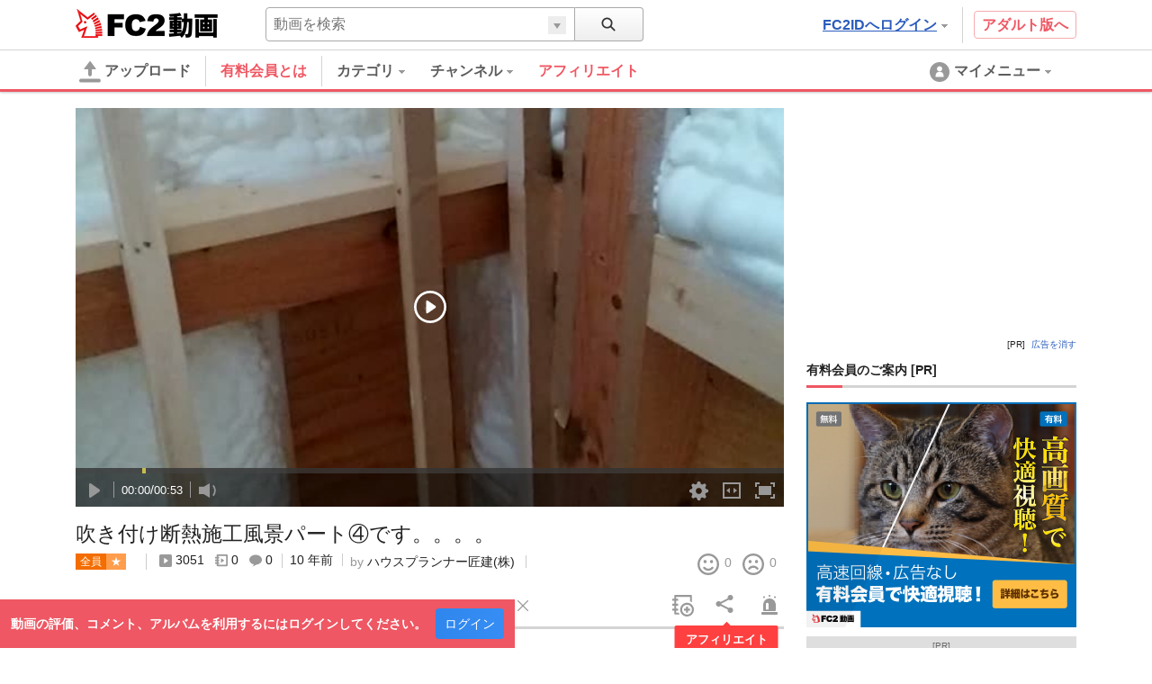

--- FILE ---
content_type: text/css
request_url: https://static.fc2.com/video/css/u/vi/7acmXfmx5W9tOTLvuxuyuz.css
body_size: 16598
content:
/*!
version:1.2.3
SCSS for watch video 
*/.c-boxList-111_video_dscrpt{font-size:1.2rem;line-height:149.016%;font-weight:300}.c-boxList-111_video_comments{font-size:1.2rem;line-height:177.4%;font-weight:300}.c-boxList-111_video_ttl{font-size:1.6rem;line-height:141.624%;font-weight:600}@-webkit-keyframes fadeIn{from{opacity:0}to{opacity:1}}@keyframes fadeIn{from{opacity:0}to{opacity:1}}@-webkit-keyframes prgrsBarActive{0%{background-position:0 0}100%{background-position:25px 25px}}@keyframes prgrsBarActive{0%{background-position:0 0}100%{background-position:25px 25px}}.c-label-108{color:#fff;font-size:11px}.c-label-200 .text{color:#fff;font-size:12px;padding:0 5px;height:18px;line-height:18px;text-align:center;display:inline-block;max-width:120px;overflow:hidden;text-overflow:ellipsis;white-space:nowrap}.c-label-200 [aria-hidden="true"].text{display:none}.c-btn-202[disabled="true"],.c-btn-202[disabled],.c-btn-201[disabled="true"],.c-btn-201[disabled]{background:#aaa;-webkit-box-shadow:none;box-shadow:none}.btnSz-0{font-size:16px;width:100%;padding:12px 16px;text-align:center}.btnSz-1{font-size:12px;padding:16px 24px}.btnSz-2{font-size:20px;padding:18px 32px}.btnSz-3{font-size:14px;padding:12px 24px}.c-btn-201{border:none;color:#222 !important;font-weight:bold;white-space:nowrap;display:inline-block;border-radius:4px;background:#fff;border:1px Solid #CCCCCC;background-color:#fafafa;background-image:-webkit-linear-gradient(0deg, #fafafa 0%, #fff 100%);background-image:-webkit-gradient(linear, left bottom, left top, from(#fafafa), to(#fff));background-image:-webkit-linear-gradient(bottom, #fafafa 0%, #fff 100%);background-image:linear-gradient(0deg, #fafafa 0%, #fff 100%);-webkit-transition:background,color,box-shadow .2s ease;-webkit-transition:background,color,-webkit-box-shadow .2s ease;transition:background,color,-webkit-box-shadow .2s ease;transition:background,color,box-shadow .2s ease;transition:background,color,box-shadow .2s ease,-webkit-box-shadow .2s ease}.c-btn-201:hover{text-decoration:none;background-color:#fff;-webkit-box-shadow:0 3px 6px rgba(0,0,0,0.16),0 3px 6px rgba(0,0,0,0.1);box-shadow:0 3px 6px rgba(0,0,0,0.16),0 3px 6px rgba(0,0,0,0.1);background:#fafafa}.c-btn-202{border:none;color:#fff !important;white-space:nowrap;display:inline-block;border-radius:4px;background:#2F86ED;background-color:#2F86ED;background-image:-webkit-linear-gradient(0deg, #2F86ED 0%, #368EF5 100%);background-image:-webkit-gradient(linear, left bottom, left top, from(#2F86ED), to(#368EF5));background-image:-webkit-linear-gradient(bottom, #2F86ED 0%, #368EF5 100%);background-image:linear-gradient(0deg, #2F86ED 0%, #368EF5 100%);-webkit-transition:background,color,box-shadow .2s ease;-webkit-transition:background,color,-webkit-box-shadow .2s ease;transition:background,color,-webkit-box-shadow .2s ease;transition:background,color,box-shadow .2s ease;transition:background,color,box-shadow .2s ease,-webkit-box-shadow .2s ease}.c-btn-202:hover{text-decoration:none;background-color:#fff;-webkit-box-shadow:0 3px 6px rgba(0,0,0,0.16),0 3px 6px rgba(0,0,0,0.1);box-shadow:0 3px 6px rgba(0,0,0,0.16),0 3px 6px rgba(0,0,0,0.1);background:#2F86ED}.c-btn-202[disabled="true"],.c-btn-202[disabled],.c-btn-201[disabled="true"],.c-btn-201[disabled]{background:#aaa;-webkit-box-shadow:none;box-shadow:none;color:rgba(255,255,255,0.9) !important;cursor:default;border:none}.c-icon_cl-dark{fill:#333}.c-icon_cl-base{fill:#999}.c-icon_cl-attention{fill:#D24136}.c-icon_cl-littleAttention{fill:#F26E32}.c-icon_cl-success{fill:#25AB7B}.c-icon_cl-information{fill:#2C82E7}.c-icon_cl-white{fill:#fff}.c-icon_cl-accent{fill:#EF5763}.c-icon_cl-link{fill:#2A5CBD}.c-icon_cl-vod{fill:#E53276}.c-icon_sz-8{width:8px;height:8px;vertical-align:middle;margin:0 4px}.c-icon_sz-16{width:16px;height:16px;vertical-align:middle;margin:0 4px}.c-icon_sz-24{width:24px;height:24px;vertical-align:middle;margin:0 4px}.c-icon_sz-32{width:32px;height:32px;vertical-align:middle;margin:0 4px}.c-icon_sz-40{width:40px;height:40px;vertical-align:middle;margin:0 4px}.c-icon_sz-10{width:10px;height:10px;margin:0 4px;vertical-align:middle}.c-icon_sz-12{width:12px;height:12px;margin:0 4px 2px 4px;vertical-align:middle}.c-icon_sz-14{width:14px;height:14px;margin:0 4px;vertical-align:middle}.c-icon_sz-20{width:20px;height:20px;margin:0 6px 2px 0;vertical-align:middle}.c-icon_sz-60{width:60px;height:60px;margin:0 6px;vertical-align:middle}.c-icon_sz-64{width:64px;height:64px;vertical-align:middle}.c-icon_cl-blue_hover{fill:#999;-webkit-transition:fill 0.1s ease-out;transition:fill 0.1s ease-out}.c-icon_cl-blue_hover:hover{fill:#2A5CBD}@-webkit-keyframes fade{0%{display:none;opacity:0}1%{display:block;opacity:0}100%{display:block;opacity:1}}@keyframes fade{0%{display:none;opacity:0}1%{display:block;opacity:0}100%{display:block;opacity:1}}@-webkit-keyframes fade{0%{display:none;opacity:0}1%{display:block;opacity:0}100%{display:block;opacity:1}}@keyframes fade{0%{display:none;opacity:0}1%{display:block;opacity:0}100%{display:block;opacity:1}}@-webkit-keyframes spinnerRot{from{-webkit-transform:rotate(0deg);transform:rotate(0deg)}to{-webkit-transform:rotate(360deg);transform:rotate(360deg)}}@keyframes spinnerRot{from{-webkit-transform:rotate(0deg);transform:rotate(0deg)}to{-webkit-transform:rotate(360deg);transform:rotate(360deg)}}@-webkit-keyframes spin{from{-webkit-transform:rotate(0deg);transform:rotate(0deg)}to{-webkit-transform:rotate(360deg);transform:rotate(360deg)}}@keyframes spin{from{-webkit-transform:rotate(0deg);transform:rotate(0deg)}to{-webkit-transform:rotate(360deg);transform:rotate(360deg)}}.c-featureArea-102-general{background-color:#fef3ea}.c-featureArea-102-adult{background-color:#dedefa}.fmcr60t6uc .c-footer-102_content-wide{margin-right:7% !important}.fmcr60t6uc .c-footer-102_content{width:17% !important;margin-right:6% !important}.fmcr60t6uc .c-footer-102_bnrArea{width:17% !important}.u-fixed_navi{position:absolute;width:100%;z-index:1800}.u-fixed_navi.ybaq6o7l{background-color:#fff;-webkit-box-shadow:0 1px 3px rgba(0,0,0,0.12),0 1px 2px rgba(0,0,0,0.12);box-shadow:0 1px 3px rgba(0,0,0,0.12),0 1px 2px rgba(0,0,0,0.12);position:fixed;top:0px}@media screen and (max-width: 768px){.u-fixed_navi.ybaq6o7l{position:absolute}}.c-image-101{position:absolute;left:0;right:0;top:0;bottom:0;background:#ccc}.c-image-101_image{width:100%;height:100%;background-color:transparent;background-size:cover;background-position:center center;background-repeat:no-repeat}.c-heading-108{font-weight:bold;padding-bottom:10px;border-bottom:3px solid #d4d4d4;position:relative;margin-bottom:16px}.c-heading-108 a{color:#222;display:inline-block}.c-heading-108:after{content:'';display:block;position:absolute;bottom:-3px;left:0;background-color:#EF5763;height:3px;width:40px}@media screen and (max-width: 971px){.c-heading-108{font-size:1.6rem}}.c-alert-201{font-size:1.4rem;padding:14px 24px 14px 16px;border-radius:4px}.c-alert-201.atnton{color:#D24136;background-color:#fee3e3}.c-alert-201.info{color:#2C82E7;background-color:#d7e5ff}.c-alert-201>a{text-decoration:underline;font-weight:bold}.c-input-text-102{font-size:16px;color:#5c5c5c;width:93%;padding:8px;background:#fff;outline:none;border:1px solid #d4d4d4;border-radius:2px;-webkit-transition:border .1s ease-out;transition:border .1s ease-out}.c-input-text-102:focus{border:#888 1px solid}.c-input-text-102[aria-invalid="true"]{border:1px solid #D24136}.c-input_check-101 input[type=checkbox]{display:inline-block;margin-right:6px}.c-input_check-101 input[type=checkbox]+label{position:relative;display:inline-block;margin-right:12px;font-size:14px;cursor:pointer;color:#222;width:100%}@media (min-width: 1px){.c-input_check-101 input[type=checkbox]{display:none;margin:0}.c-input_check-101 input[type=checkbox]+label{padding-left:24px;vertical-align:middle}.c-input_check-101 input[type=checkbox]+label::before{content:"";position:absolute;top:50%;left:0;display:block;width:16px;height:16px;margin-top:-8px;background:#FFF;border:2px solid #d4d4d4}.c-input_check-101 input[type=checkbox]:checked+label::after{content:"";position:absolute;top:50%;display:block;left:3px;width:14px;height:8px;margin-top:-8px;border-left:3px solid #EF5763;border-bottom:3px solid #EF5763;-webkit-transform:rotate(-45deg);transform:rotate(-45deg)}.c-input_check-101 input[type=checkbox]:checked.mixed+label::after{content:"";position:absolute;top:50%;display:block;left:3px;width:10px;height:9px;margin-top:-8px;border-left:0;border-bottom:3px solid #d4d4d4;-webkit-transform:rotate(0deg);transform:rotate(0deg)}}.c-btn-202{line-height:1;text-align:center}.c-btn-201{line-height:1;text-align:center}.c-subMenu-modal{background-color:#fff;-webkit-box-shadow:0 3px 6px rgba(0,0,0,0.16),0 3px 6px rgba(0,0,0,0.1);box-shadow:0 3px 6px rgba(0,0,0,0.16),0 3px 6px rgba(0,0,0,0.1);position:absolute;right:8px;min-width:200px;max-width:300px;background:#fff}.c-subMenu-modal[aria-expanded='true']{display:block}.c-subMenu-modal[aria-expanded='false']{display:none}.c-subMenu-modal_wrap{position:relative}.c-subMenu-modal_item{border-bottom:1px solid #efefef}.c-subMenu-modal_item:last-child{border:none}.mainInfo--subMenu{padding-left:12px}.mainInfo--subMenu .videoInfo,.mainInfo--subMenu .videoLabel{margin-right:-32px}.subInfo--tool{margin:8px 12px 0 12px;padding-top:8px;border-top:1px solid #efefef}.subInfo--tool_item{margin-bottom:6px}.subInfo--tool_item:last-child{margin-bottom:0}.subInfo--message{margin-top:8px}.list-subMenu--link a{display:block;padding:12px;font-size:1.4rem;color:#333}.list-subMenu--link a:hover{background:#fafafa}.list-subMenu--link a.attention{color:#EF5763}.list-subMenu--link button{display:block;padding:12px;font-size:1.4rem;color:#333;width:100%;text-align:left}.list-subMenu--link button:hover{background:#fafafa}.list-subMenu--link button.attention{color:#EF5763}.list-subMenu--checkbox.withIcon>li{position:relative;padding:10px 40px 10px 12px}.list-subMenu--checkbox.withIcon .icon{position:absolute;right:8px;top:4px;width:24px;height:16px}.title-subMenu{margin-bottom:8px;font-weight:bold;font-size:1.3rem}.parts-subMenu{padding:12px 12px 0}.parts-subMenu:last-child{padding-bottom:12px}.button-subMenu{padding:4px 12px;text-align:right}.select-subMenu{overflow:hidden;display:inline-block;position:relative;width:100%;height:32px;background-color:#fff;border:1px solid #d4d4d4;border-radius:2px;color:#222}.select-subMenu select{position:relative;z-index:1;width:100%;margin:0;padding:8px 56px 8px 8px;background:none;border:none;border-radius:0;outline:none;-webkit-appearance:none;-moz-appearance:none;appearance:none;-webkit-user-select:none;-moz-user-select:none;-ms-user-select:none;user-select:none}.select-subMenu:before,.select-subMenu:after{position:absolute;content:""}.select-subMenu:before{z-index:0;right:0;top:2px;width:32px;height:26px;border-left:1px solid #d4d4d4}.select-subMenu:after{z-index:0;right:10px;top:13px;border:5px solid transparent;border-top-color:#999}.expand-subMenu_button>button{display:block;position:relative;width:100%;padding:12px;text-align:left;font-size:1.4rem;color:#333}.expand-subMenu_button>button:hover{background:#fafafa}.expand-subMenu_button>button:before{content:"";position:absolute;right:14px;top:50%;width:10px;height:10px;margin-top:-4px;border:2px solid transparent;border-radius:2px;-webkit-transform:rotate(-135deg);transform:rotate(-135deg);border-bottom-color:#999;border-right-color:#999}.expand-subMenu_content{position:relative;padding:12px;background:#f7f7f7}.expand-subMenu_content .loading{right:0}.expand-subMenu[aria-expanded='false'] .expand-subMenu_button>>button:before{margin-top:-8px;-webkit-transform:rotate(45deg);transform:rotate(45deg)}.expand-subMenu[aria-expanded='false'] .expand-subMenu_content{display:none}.list-subMenu>li{margin-bottom:16px}.list-subMenu>li:last-child{margin-bottom:0}.list-subMenu .c-btn-202{padding:0 12px;height:36px;line-height:35px}.list-subMenu .c-supplement{margin-top:8px;line-height:1.2;font-size:1.2rem;color:#5c5c5c}.c-list-sns li{margin-bottom:6px}.c-list-sns a{display:-webkit-box;display:-ms-flexbox;display:flex;-webkit-box-align:center;-ms-flex-align:center;align-items:center}.c-list-sns a span{margin-left:4px}.c-alert-form{margin-top:6px;padding:6px;border-radius:2px;font-size:1.2rem}.c-alert-form p{line-height:1.2}.c-alert-form a,.c-alert-form button{margin-top:12px}.c-alert-form.atnton{color:#D24136;background-color:#fee3e3}.c-alert-form.success{color:#25AB7B;background:#d8f7ec}.c-snack{display:none;position:absolute;top:-24px;left:16px;height:24px;padding:0 16px;line-height:24px;background:rgba(239,87,99,0.8);border-radius:12px;text-align:center;color:#fff}.c-snack[aria-hidden="false"]{-webkit-animation:snack 1s ease;animation:snack 1s ease}.c-snack_wrap{overflow:hidden;position:relative}@-webkit-keyframes snack{0%{top:-24px}25%{top:22px}75%{top:22px}100%{top:-24px}}@keyframes snack{0%{top:-24px}25%{top:22px}75%{top:22px}100%{top:-24px}}.c-boxList-111_video{width:100%;padding-bottom:16px;border-bottom:1px solid #d4d4d4;margin-bottom:16px;*zoom:1}.c-boxList-111_video:before,.c-boxList-111_video:after{content:" ";display:table}.c-boxList-111_video:after{clear:both}.c-boxList-111_video_thumb{width:240px;float:left;position:relative;margin-right:16px}.c-boxList-111_video_thumb:before{display:block;content:"";width:100%;padding-top:56.25%}.c-boxList-111_video_ttl{display:block;height:44px;background-color:#fff;position:relative;padding-right:1em;overflow:hidden;margin-bottom:6px}.c-boxList-111_video_ttl:before{content:'\002026';position:absolute;right:0;bottom:0;display:inline-block;width:1em}.c-boxList-111_video_ttl:after{content:'';position:relative;right:-1em;float:right;width:1em;height:100%;background-color:inherit}.c-boxList-111_video_ttl:hover{text-decoration:underline}.c-boxList-111_video_postBy{overflow:hidden;color:#999;margin-bottom:10px}.c-boxList-111_video_postBy>svg{width:45px;height:17px;margin:0 6px 0 0;position:relative;top:3px}.c-boxList-111_video_postBy>svg path{fill:#67BA05}.c-boxList-111_video_postBy>a{color:#222}.c-boxList-111_video_postBy>a:hover{text-decoration:underline;color:#2A5CBD}.c-boxList-111_video_info{overflow:hidden;margin-bottom:8px}.c-boxList-111_video_info .item{display:inline-block;color:#999}.c-boxList-111_video_info .item>.nmb{color:#222;font-weight:bold}.c-boxList-111_video_info .item+.item{margin-left:8px}@media screen and (min-width: 972px) and (max-width: 1159px){.c-boxList-111_video_info .item.comment{display:none}}@media screen and (min-width: 972px) and (max-width: 1159px){.c-boxList-111_video_info .item.album{display:none}}.c-boxList-111_video_info .item .videoLabel{display:-webkit-box;display:-moz-flex;display:-ms-flex;display:-ms-flexbox;display:-o-flex;display:flex}.c-boxList-111_video_info .item .videoLabel [class^="c-label-"],.c-boxList-111_video_info .item .videoLabel [class*=' c-label-']{margin-right:4px;-webkit-flex:0 0 auto;-webkit-box:0 0 auto;-moz-flex:0 0 auto;-moz-box:0 0 auto;-ms-flex:0 0 auto;-ms-flexbox:0 0 auto;-o-flex:0 0 auto;-webkit-box-flex:0;flex:0 0 auto}.c-boxList-111_video_info .item .videoLabel [class^="c-label-"]:last-child,.c-boxList-111_video_info .item .videoLabel [class*=' c-label-']:last-child{margin-right:0}.c-boxList-111_video_comments{overflow:hidden;font-size:1.2rem;color:#999}.c-boxList-111_video_comments .item{height:18px;background-color:#fff;position:relative;padding-right:1em;overflow:hidden;word-break:break-all}.c-boxList-111_video_comments .item:before{content:'\002026';position:absolute;right:0;bottom:0;display:inline-block;width:1em}.c-boxList-111_video_comments .item:after{content:'';position:relative;right:-1em;float:right;width:1em;height:100%;background-color:inherit}.c-boxList-111_video_dscrpt{height:34px;background-color:#fff;position:relative;padding-right:1em;overflow:hidden;word-break:break-all;color:#999}.c-boxList-111_video_dscrpt:before{content:'\002026';position:absolute;right:0;bottom:0;display:inline-block;width:1em}.c-boxList-111_video_dscrpt:after{content:'';position:relative;right:-1em;float:right;width:1em;height:100%;background-color:inherit}.c-modal-104{position:fixed;overflow:auto;overflow-x:hidden;top:0;right:0;bottom:0;left:0;z-index:2000;text-align:center;background:rgba(0,0,0,0.8)}.c-modal-104_cntnt{position:absolute;left:5%;right:5%;top:5%;max-width:768px;min-width:320px;background-color:#fff;background-color:#fff;-webkit-box-shadow:0 3px 6px rgba(0,0,0,0.16),0 3px 6px rgba(0,0,0,0.1);box-shadow:0 3px 6px rgba(0,0,0,0.16),0 3px 6px rgba(0,0,0,0.1);border-radius:4px;overflow:hidden}.c-modal-104_close{position:absolute;right:40px;top:40px;display:inline-block;cursor:pointer;text-align:center;width:40px;height:40px;line-height:40px}.MemberPush_paymentArea{position:absolute;width:auto;top:0;left:0;right:0;bottom:0;background:rgba(0,0,0,0.5);z-index:1}.MemberPush_paymentAreaclose{position:relative}.MemberPush_paymentAreaclose button{background:#fff;border-radius:50%;padding:10px 6px;position:absolute;right:-31px;top:-17px;cursor:pointer}.MemberPush_paymentArea-image-101{position:relative;width:160px}.MemberPush_paymentArea-image-101::before{display:block;content:"";width:100%;padding-top:56.25%}.MemberPush_paymentArea-image-101_image{position:absolute;top:0;left:0;bottom:0;right:0;background:no-repeat}.MemberPush_paymentAreaModal{height:300px;width:550px;background:#fff;position:absolute;top:0;left:0;right:0;bottom:0;margin:auto;display:inline;z-index:1}.MemberPush_paymentAreaModalslider{margin:14px 0 0 0;position:relative}.MemberPush_paymentAreaModalslider>span{background:#797979;padding:11px 7px;display:inline-block;position:absolute;z-index:1;top:30px;cursor:pointer}.MemberPush_paymentAreaModalslider>span:nth-child(1){left:0}.MemberPush_paymentAreaModalslider>span:nth-child(2){right:0}.MemberPush_paymentAreaModalslider ul{display:-webkit-box;display:-ms-flexbox;display:flex;overflow:hidden;margin:0 0 13px 0}.MemberPush_paymentAreaModalslider ul>li{width:160px;display:inline-block;margin:0 9px 0 0}.MemberPush_paymentAreaModalslider ul>li>a{position:relative}.MemberPush_paymentAreaModalslider ul>li>a.MemberPush_videottl{font-size:1.3rem;line-height:1.6rem;height:30px;overflow:hidden;margin:5px 0 0 0;display:inline-block}.MemberPush_paymentAreaModal>div{margin:0 12px;text-align:center}.MemberPush_paymentAreaModal>div>.arrow_pushText{position:relative;background:#FF6370;color:#fff;padding:7px;font-size:1.2rem;display:inline-block}.MemberPush_paymentAreaModal>div>.arrow_pushText::after{top:100%;left:50%;border:solid transparent;content:" ";height:0;width:0;position:absolute;pointer-events:none;border-color:rgba(255,99,112,0);border-top-color:#FF6370;border-width:6px;margin-left:-6px}.MemberPush_paymentAreaModal>div>span{display:inline-block;margin:12px 0 0 15px}.MemberPush_paymentAreaModal>div>span>a{text-decoration:underline}.MemberPush_paymentAreaModal>div>.c-btn-202{display:inline-block;margin:8px auto 0 auto;font-size:1.5rem;padding:12px 16px}.MemberPush_paymentAreaModal>div>.c-btn-201{display:inline-block;margin:8px auto 0 15px;font-size:1.5rem;padding:12px 16px}.MemberPush_paymentAreaModal>h4{background:#4988FF;text-align:center;font-size:2rem;padding:12px 0;color:#fff}.MemberPush_paymentAreaModal>h3{text-align:center;font-size:2rem;padding:12px 0 0 0;color:#FF6370}.MemberPush_paymentAreaModal>ul{width:auto;margin:18px 24px 6px 24px;display:-webkit-box;display:-ms-flexbox;display:flex}.MemberPush_paymentAreaModal>ul>li{width:25%;text-align:center;color:#636363}.MemberPush_paymentAreaModal>ul>li img{width:80px}.MemberPush_paymentAreaModal>ul>li:nth-child(1)>span{width:76px}.MemberPush_paymentAreaModal>ul>li:nth-child(2)>span{width:96px}.MemberPush_paymentAreaModal>ul>li:nth-child(3)>span{width:96px}.MemberPush_paymentAreaModal>ul>li:nth-child(4)>span{width:96px;margin:7px}.MemberPush_paymentAreaModal>ul>li>span{display:inline-block;font-size:1.3rem;margin:13px auto;line-height:1.6rem;font-weight:normal;vertical-align:top}.MemberPush_freeArea{position:absolute;width:auto;top:0;left:0;right:0;bottom:0;background:rgba(0,0,0,0.5);z-index:1}.MemberPush_freeAreaModal{height:300px;width:550px;background:#fff;position:absolute;top:0;left:0;right:0;bottom:0;margin:auto;display:inline;z-index:1}.MemberPush_freeAreaModal>div{margin:0 12px;text-align:center}.MemberPush_freeAreaModal>div>.arrow_pushText{position:relative;background:#FF6370;color:#fff;padding:7px;font-size:1.2rem;display:inline-block}.MemberPush_freeAreaModal>div>.arrow_pushText::after{top:100%;left:50%;border:solid transparent;content:" ";height:0;width:0;position:absolute;pointer-events:none;border-color:rgba(255,99,112,0);border-top-color:#FF6370;border-width:6px;margin-left:-6px}.MemberPush_freeAreaModal>div>span{display:block;margin:12px 0 0 0}.MemberPush_freeAreaModal>div>span>a{text-decoration:underline}.MemberPush_freeAreaModal>div div>.c-btn-202{display:inline-block;margin:8px auto 0 auto;font-size:1.5rem;padding:12px 16px}.MemberPush_freeAreaModal>h3{font-size:1.5rem;font-weight:normal;display:block;text-align:center;padding:14px 0;color:#787878}.MemberPush_freeAreaModal>h3 svg{margin:0 4px 0 0;position:relative;top:-2px}.MemberPush_freeAreaModal>h4{background:#FF6370;text-align:center;font-size:2rem;padding:8px 0;color:#fff}.MemberPush_freeAreaModal>ul{width:auto;margin:18px 24px 0 24px;display:-webkit-box;display:-ms-flexbox;display:flex}.MemberPush_freeAreaModal>ul>li{width:20%;text-align:center;color:#636363}.MemberPush_freeAreaModal>ul>li:nth-child(1)>span{width:80px}.MemberPush_freeAreaModal>ul>li:nth-child(4)>span{width:80px}.MemberPush_freeAreaModal>ul>li:nth-child(5)>span{width:80px}.MemberPush_freeAreaModal>ul>li>span{display:block;font-size:1.3rem;margin:7px auto;line-height:1.6rem;font-weight:bold}.c-icon_cl-vod path{fill:#E53276}.c-icon_sz-18{width:18px;height:18px;vertical-align:middle}.MemberPushout_paymentSliderArea{position:absolute;width:auto;top:0;left:0;right:0;bottom:0;z-index:1000;background:rgba(0,0,0,0.8)}.MemberPushout_paymentSliderAreaClose{position:relative !important;width:100% !important}.MemberPushout_paymentSliderAreaClose button{padding:6px 3px;position:absolute;right:25px;top:14px}.MemberPushout_paymentSliderArea-image-101{position:relative;width:20vw}.MemberPushout_paymentSliderArea-image-101::before{display:block;content:"";width:100%;padding-top:56.25%}.MemberPushout_paymentSliderArea-image-101>a{-webkit-transition:all 0.3s ease;-webkit-transition:all  0.3s ease;transition:all  0.3s ease}.MemberPushout_paymentSliderArea-image-101>a:hover+a.MemberPush_videottl{display:inline-block !important;opacity:1}.MemberPushout_paymentSliderArea-image-101 .c-videoLength-101{background:#000;padding:3px;color:#fff;font-size:10px;font-family:arial;position:absolute;right:0;bottom:0}.MemberPushout_paymentSliderArea-image-101_image{position:absolute;top:0;left:0;bottom:0;right:0;background:no-repeat;background-size:100% auto}.MemberPushout_paymentSliderArea-image-101 .MemberPush_videottl{background:rgba(0,0,0,0.8);position:absolute;bottom:0;padding:10px;height:53px;overflow:hidden;color:#fff;line-height:2rem;opacity:0}.MemberPushout_paymentSliderArea_slider{margin:8px 0 0 0;position:absolute;width:100%;top:33%;bottom:25%}.MemberPushout_paymentSliderArea_slider>span{background:#797979;padding:11px 7px;display:inline-block;position:absolute;z-index:1;top:30%;bottom:auto;cursor:pointer}.MemberPushout_paymentSliderArea_slider>span svg{margin:0}.MemberPushout_paymentSliderArea_slider>span:nth-child(1){left:0}.MemberPushout_paymentSliderArea_slider>span:nth-child(2){right:0}.MemberPushout_paymentSliderArea_slider ul{display:-webkit-box;display:-ms-flexbox;display:flex;overflow:hidden;margin:0 0 5px 0;width:100%}.MemberPushout_paymentSliderArea_slider ul>li{margin:0 4px 0 0;width:100%}.MemberPushout_paymentSliderArea>div{margin:0px 23px;text-align:center;display:-webkit-box;display:-ms-flexbox;display:flex;padding:0px 0;position:absolute;bottom:10px;width:auto;left:0;right:0}.MemberPushout_paymentSliderArea>div>span{display:inline-block;margin:12px 0 0 15px}.MemberPushout_paymentSliderArea>div>span>a{text-decoration:underline}.MemberPushout_paymentSliderArea>div>.c-btn-202{display:inline-block;margin:0 0 12px 0;font-size:1.6rem;padding:10px 0 12px 0;height:auto;width:100%;line-height:2}.MemberPushout_paymentSliderArea>div>.c-btn-201{display:block;margin:0 0 12px 10px;font-size:1.6rem;padding:10px 0 12px 0;width:100%;background:none;color:#fff !important}.MemberPushout_paymentSliderArea>h4{text-align:center;font-size:2.6rem;padding:8px 8px;color:#fff;position:absolute;top:30px;left:0;right:0}.MemberPushout_paymentSliderArea>h3{text-align:center;font-size:2.3rem;padding:8.5rem 0 0 0;color:#FF6370;line-height:1.8rem}.MemberPushout_paymentSliderArea>ul{width:auto;margin:0 24px 7px 24px;text-align:center}.MemberPushout_paymentSliderArea>ul>li{text-align:center;color:#636363;display:inline-block}.MemberPushout_paymentSliderArea>ul>li.noAds{width:22%}.MemberPushout_paymentSliderArea>ul>li.unlimited{width:24%}.MemberPushout_paymentSliderArea>ul>li.filtering{width:24%}.MemberPushout_paymentSliderArea>ul>li.unlimited_speed{width:44%}.MemberPushout_paymentSliderArea>ul>li img{width:100%;height:auto}.MemberPushout_freeArea{position:absolute;width:auto;top:0;left:0;right:0;bottom:0;background:rgba(0,0,0,0.8);z-index:1}.MemberPushout_freeAreaModal{height:300px;width:100%;position:absolute;top:-39px;left:0;right:0;bottom:0;margin:auto;display:block;z-index:1}.MemberPushout_freeAreaModal>div{margin:0 12px;text-align:center}.MemberPushout_freeAreaModal>div>.arrow_pushText{position:relative;background:#FF6370;color:#fff;padding:7px;font-size:1.2rem;display:inline-block}.MemberPushout_freeAreaModal>div>.arrow_pushText::after{top:100%;left:50%;border:solid transparent;content:" ";height:0;width:0;position:absolute;pointer-events:none;border-color:rgba(255,99,112,0);border-top-color:#FF6370;border-width:6px;margin-left:-6px}.MemberPushout_freeAreaModal>div>span{display:block;margin:12px 0 0 0;color:#fff}.MemberPushout_freeAreaModal>div>span>a{text-decoration:underline;color:#fff}.MemberPushout_freeAreaModal>div div>.c-btn-202{display:inline-block;margin:8px auto 0 auto;font-size:1.5rem;padding:12px 16px}.MemberPushout_freeAreaModal>h3{font-size:2.2rem;font-weight:normal;display:block;text-align:center;padding:14px 0;color:#f7f7f7;margin:13px 0 0 0}.MemberPushout_freeAreaModal>h3 svg{margin:0 auto 11px auto;position:relative;top:-2px;display:block}.MemberPushout_freeAreaModal>h4{text-align:center;font-size:3rem;padding:8px 0;color:#FF6370;margin:0 12px 12px 21px;line-height:3.6rem}.c-icon_cl-vod path{fill:#E53276}.c-icon_sz-40{width:40px;height:40px;vertical-align:middle}.c-label-108{background-color:#E53276}.c-label-200{display:-webkit-box;display:-moz-flex;display:-ms-flex;display:-ms-flexbox;display:-o-flex;display:flex;-webkit-box-align:center;-ms-flex-align:center;align-items:center}.c-label-200 .text{-webkit-flex:0 0 auto;-webkit-box:0 0 auto;-moz-flex:0 0 auto;-moz-box:0 0 auto;-ms-flex:0 0 auto;-ms-flexbox:0 0 auto;-o-flex:0 0 auto;-webkit-box-flex:0;flex:0 0 auto}.c-label-200 .text.all{background-color:#f46d00}.c-label-200 .text.free{background-color:#FF9D4C}.c-label-200 .text.paid{background-color:#2C82E7}.c-label-200 .text.vod{background-color:#E53276}.c-label-200 .text.private{background-color:#4f4f4f}.c-label-200 .text.friend{background-color:#547B20}.c-label-200 .text.sell{background-color:#B27C0E}.c-label-200 .text.price{border:1px solid #B27C0E;color:#B27C0E;line-height:17px}.c-label-200 .text.blomaga{background-color:#EF5763}.c-label-200 .text.timepack{background-color:#ff4040}.c-label-200 .text.fanclub{background-color:#67BA05}.c-label-200 .text.fanclubText{border:1px solid #67BA05;color:#67BA05;line-height:17px;-webkit-box-sizing:border-box;box-sizing:border-box}.c-label-200 .text.fanclubText svg{display:none}.c-label-200 .text.fanclubTextPre{border:1px solid #67BA05;color:#67BA05;line-height:17px;-webkit-box-sizing:border-box;box-sizing:border-box}.c-label-200 .text.fanclubTextPre svg{display:inline-block !important;position:relative;top:-2px;margin:0}.c-label-200 .text.fanclubTextPre svg g{display:block}.c-label-200 .text.fanclubTextPre svg path{fill:#67BA05}.c-label-200 .text.fanclubAdult{background-color:#FF3D3D}.c-label-200 .text.fanclubAdultText{border:1px solid #FF3D3D;color:#FF3D3D;line-height:17px;-webkit-box-sizing:border-box;box-sizing:border-box}.c-label-200 .text.fanclubAdultText svg{display:none}.c-label-200 .text.fanclubAdultTextPre{border:1px solid #FF3D3D;color:#FF3D3D;line-height:17px;-webkit-box-sizing:border-box;box-sizing:border-box}.c-label-200 .text.fanclubAdultTextPre svg{display:inline-block !important;position:relative;top:-2px;margin:0}.c-label-200 .text.fanclubAdultTextPre svg g{display:block}.c-label-200 .text.fanclubAdultTextPre svg path{fill:#FF3D3D}.c-loading-102{width:16px;height:16px;clear:both;margin:0 auto;border:2px rgba(239,87,99,0.6) solid;border-top:2px #EF5763 solid;border-radius:50%;-webkit-animation:spinnerRot 0.8s infinite linear;animation:spinnerRot 0.8s infinite linear;position:absolute;left:6px;top:0;bottom:0;margin:auto}.c-floatTooltip-104{position:absolute;background:#FFFFFF;-webkit-box-shadow:0 0 31px 0 rgba(0,0,0,0.2);box-shadow:0 0 31px 0 rgba(0,0,0,0.2);max-width:280px}.c-floatTooltip-104_head{padding:16px 14px;font-weight:bold;color:#606060;font-size:1.4rem}.c-floatTooltip-104_body{padding:16px 14px;border-top:1px solid #E8E8E8;font-size:1.3rem;line-height:2.6rem}.c-floatTooltip-104_body a{text-decoration:underline}width:24px;height:24px;clear:both;margin:0 auto;border:2px rgba(239,87,99,0.6) solid;border-top:2px #EF5763 solid;border-radius:50%;-webkit-animation:spinnerRot 0.8s infinite linear;animation:spinnerRot 0.8s infinite linear;.list-subContWrapper{min-height:517px;position:relative}.list-subCont>li{margin-bottom:12px;padding:0 0 12px;border-bottom:1px solid #d4d4d4}.c-boxList-sub{position:relative;display:-webkit-box;display:-ms-flexbox;display:flex}.c-boxList-sub_thumb{-webkit-box-flex:0;-ms-flex:none;flex:none;position:relative;width:150px;height:85px;margin-right:auto;-webkit-box-sizing:box-border;box-sizing:box-border;border:1px solid #E7E7E7}.c-boxList-sub_detail{-webkit-box-flex:1;-ms-flex:1;flex:1;display:-webkit-box;display:-ms-flexbox;display:flex;-webkit-box-orient:vertical;-webkit-box-direction:normal;-ms-flex-direction:column;flex-direction:column;min-width:0;padding-left:8px}.c-boxList-sub_ttl{height:2.4em;overflow:hidden;display:block;margin-bottom:5px;line-height:1.2;font-size:1.3rem;font-weight:bold}.c-boxList-sub_ttl a:hover{text-decoration:underline}.c-boxList-sub_info{margin-top:auto}.c-boxList-sub_info .videoLabel{display:inline-block;margin-bottom:6px}.c-boxList-sub_info .item{white-space:nowrap;font-size:12px;width:100%;overflow:hidden;text-overflow:ellipsis}.c-boxList-sub_info .item span{vertical-align:center}.c-boxList-sub_info .item span:last-child{margin-left:8px;white-space:nowrap}.c-boxList-sub_info .item a{color:inherit}.c-boxList-sub_thumbForbidden{position:absolute;top:0px;left:0px;width:100%;height:100%;background:rgba(0,0,0,0.8);display:-webkit-box;display:-ms-flexbox;display:flex;-webkit-box-align:center;-ms-flex-align:center;align-items:center;-webkit-box-pack:center;-ms-flex-pack:center;justify-content:center}.textAd_Area{text-align:center;margin:20px 17px 17px 17px;font-size:13px}.SalesTag{color:#FFF;font-size:11px;border:1px solid #FF0064;background:#fff;display:-webkit-box;display:-ms-flexbox;display:flex;-webkit-box-align:center;-ms-flex-align:center;align-items:center;display:inline-block;white-space:nowrap}.SalesTag .SalesTitle{font-size:12px;font-weight:bold;background:#FF0044;padding:2px 4px;display:inline-block;overflow:hidden;text-overflow:ellipsis;white-space:nowrap;vertical-align:top}.SalesTag .SalesTag_Old{display:none}.SalesTag .SalesTag_New{font-weight:bold;padding:2px 4px 2px 2px;color:#FF0064;display:block;display:inline-block;vertical-align:top}.c-card-item{overflow:hidden;-webkit-box-shadow:0 1px 3px 0 rgba(0,0,0,0.3);box-shadow:0 1px 3px 0 rgba(0,0,0,0.3);background:#fff}.c-card-item.cnr{border-radius:0px 0px 4px 4px}.c-card-item_thumb{background:#000;position:relative;overflow:hidden;background-size:contain;background-position:center;background-repeat:no-repeat}.c-card-item_thumb::before{display:block;content:"";width:100%;padding-top:75%}.c-card-item_dtl{padding:10px 8px 0px 8px}.c-card-item_d3l{font-weight:bold;font-size:1.4rem;line-height:1.4;height:4.2em;height:4.2em;background-color:#fff;position:relative;padding-right:1em;overflow:hidden;margin-bottom:8px;word-break:break-all;overflow:hidden}.c-card-item_d3l:before{content:'\002026';position:absolute;right:0;bottom:0;display:inline-block;width:1em}.c-card-item_d3l:after{content:'';position:relative;right:-1em;float:right;width:1em;height:100%;background-color:inherit}.c-card-item_d3l a:hover{text-decoration:underline}.c-card-item_d1l{font-weight:bold;font-size:1.4rem;line-height:1.2;height:1.2em;overflow:hidden;margin-bottom:8px;text-overflow:ellipsis}.c-card-item_d1s{font-size:1.2rem;line-height:1.2;height:1.2em;overflow:hidden;color:#555555;margin-bottom:8px;white-space:nowrap;text-overflow:ellipsis}.c-card-item_d1s a{color:inherit}.c-card-item_d1s a:hover{text-decoration:underline}.c-card-item .c-label-pay{position:absolute;display:inline-block;top:4px;right:4px;color:#fff;background-color:#E8AE4B;padding:2px 4px;font-size:12px;border-radius:2px}.lvf{overflow:hidden;height:25px;padding:4px 8px;border-top:1px solid #ddd;background:#f3f3f3;-webkit-box-shadow:0 1px 0 0 #fff inset;box-shadow:0 1px 0 0 #fff inset;font-size:1.3rem;display:-webkit-box;display:-ms-flexbox;display:flex;-webkit-box-align:center;-ms-flex-align:center;align-items:center}.lvf_ico{width:10px;height:13px;display:inline-block;background-repeat:no-repeat;background-image:url("/video/css/u/vi/img/ico-live-usr.svg")}.lvf_txt{margin:0px 4px}.lvi{font-size:1.3rem;margin-bottom:8px;display:-webkit-box;display:-ms-flexbox;display:flex;-webkit-box-align:center;-ms-flex-align:center;align-items:center}.lvi_lbl{font-weight:700;line-height:15px;height:16px;margin-right:2px;padding:1px 6px;vertical-align:top;border-radius:2px;font-size:1.1rem;background-color:#2e86ed;color:#fff}.lvi_txt{display:inline-block;-webkit-box-flex:1;-ms-flex:1;flex:1;margin-left:4px;overflow:hidden;text-overflow:ellipsis}.sectionCrd{position:relative;padding-top:10px}.sectionCrd_loaderWrp{position:relative;height:259px}.sectionCrd .c-loading-101{background-color:rgba(255,255,255,0)}.crdItems{position:relative;display:-webkit-box;display:-ms-flexbox;display:flex;-ms-flex-wrap:wrap;flex-wrap:wrap;-webkit-box-pack:justify;-ms-flex-pack:justify;justify-content:space-between;height:259px}.crd{width:140px;margin:0px 26px 0px}.crd:nth-child(8n-7){margin-left:0px}.crd:nth-child(8n){margin-right:0px}@media screen and (max-width: 1535px){.crd{margin:0px 12.7px 16px}}@media screen and (max-width: 1347px){.crd{margin:0px 11px 0px}.crd:nth-last-child(1){display:none}.crd:nth-child(7n-6){margin-left:0px}.crd:nth-child(7n){margin-right:0px}}@media screen and (max-width: 1159px){.crd{margin:0px 8px 0px}.crd:nth-last-child(1),.crd:nth-last-child(2){display:none}.crd:nth-child(6n-5){margin-left:0px}.crd:nth-child(6n){margin-right:0px}}@media screen and (max-width: 971px){.crd{margin:0px 4px 0px}.crd:nth-last-child(1),.crd:nth-last-child(2),.crd:nth-last-child(3){display:none}.crd:nth-child(5n-4){margin-left:0px}.crd:nth-child(5n){margin-right:0px}}.videoContentsFooter{width:100%;background:#fafafa;padding:32px 0px 26px 0px;overflow:hidden;position:relative;min-height:371px}.videoContentsFooter_inner{margin:0px auto;padding:0px 16px;position:relative}.videoContentsFooter .c-heading-108,.videoContentsFooter .c-heading-200{width:100%;margin:0px auto 16px auto;display:-webkit-box;display:-ms-flexbox;display:flex;-webkit-box-align:center;-ms-flex-align:center;align-items:center}.cntnt{display:-webkit-box;display:-ms-flexbox;display:flex;-webkit-box-pack:justify;-ms-flex-pack:justify;justify-content:space-between;margin:0px auto;padding:20px 16px 50px 16px}@media screen and (max-width: 971px){.cntnt{-ms-flex-wrap:wrap;flex-wrap:wrap}}.clmn-main{-webkit-box-flex:1;-ms-flex:1;flex:1;padding-right:25px;max-width:calc(100% - 300px)}@media screen and (max-width: 971px){.clmn-main{width:100%;max-width:100%;padding-right:0px;-webkit-box-flex:0;-ms-flex:none;flex:none}}.clmn-main .c-alert-201{width:100%}.clmn-side{width:300px;position:relative}@media screen and (max-width: 971px){.clmn-side{width:100%}}.side_banner{margin-bottom:16px}.videoAlt{background:#fff;-webkit-box-sizing:border-box;box-sizing:border-box;border:1px solid #D4D4D4;padding:32px 54px 0px 54px;margin-bottom:25px}.videoAlt_top{border-bottom:1px solid #D4D4D4}.videoCnt{margin-bottom:25px}.videoCnt_title{font-size:2.3rem;line-height:2.8rem;font-weight:normal;word-break:break-all;margin:16px 0 0 0}.videoCnt_headInfo{margin-top:8px;display:-webkit-box;display:-ms-flexbox;display:flex;-webkit-box-pack:justify;-ms-flex-pack:justify;justify-content:space-between;-ms-flex-wrap:nowrap;flex-wrap:nowrap;white-space:nowrap}.videoCnt_headInfo a{color:inherit}.videoCnt_headInfo .videoLabel{display:inline-block;vertical-align:bottom}.videoCnt_headInfo>div ul{display:inline-block}.videoCnt_headInfo>div ul>li:nth-child(3){border-right:solid 1px #ccc;padding-right:10px;margin:0 8px 0 0}.videoCnt_headInfo>div ul>li:nth-child(4){border-right:solid 1px #ccc;padding-right:10px;margin:0 8px 0 0}.videoCnt_headInfo>div ul>li{padding:0 8px 0 0;display:inline-block}.videoCnt_headInfo>div ul>li>svg{position:relative;top:-1px}.videoCnt_headInfo>section[data-component="vote"]>div.votePo{display:inline;position:relative}.videoCnt_headInfo>section[data-component="vote"]>div.votePo>button{cursor:pointer}.videoCnt_headInfo>section[data-component="vote"]>div.votePo>button:hover[aria-selected="false"]+p{display:none}.videoCnt_headInfo>section[data-component="vote"]>div.votePo>button:hover[aria-selected="true"]>svg{fill:#f05864}.videoCnt_headInfo>section[data-component="vote"]>div.votePo>button:hover[aria-selected="true"]+p{display:block}.videoCnt_headInfo>section[data-component="vote"]>div.votePo>button[aria-selected="false"]+p{display:none}.videoCnt_headInfo>section[data-component="vote"]>div.votePo>button[aria-selected="true"]>svg{fill:#f05864}.videoCnt_headInfo>section[data-component="vote"]>div.votePo>button+p{display:none}.videoCnt_headInfo>section[data-component="vote"]>div.votePo>button:hover+p{display:inline-block}.videoCnt_headInfo>section[data-component="vote"]>div.votePo>button:hover>svg{fill:#f05864}.videoCnt_headInfo>section[data-component="vote"]>div.votePo>span{color:#989898;padding:0 8px 0 2px}.videoCnt_headInfo>section[data-component="vote"]>div.votePo>p{position:absolute;background:#000000;color:#fff;font-size:1.2rem;padding:7px;top:-45px;left:0;z-index:10000}.videoCnt_headInfo>section[data-component="vote"]>div.votePo>p:after{top:100%;left:0;border:solid transparent;content:" ";height:0;width:0;position:absolute;pointer-events:none;border-color:transparent;border-top-color:#000000;border-width:6px;margin-left:10px}.videoCnt_headInfo>section[data-component="vote"]>div.voteNe{display:inline;position:relative}.videoCnt_headInfo>section[data-component="vote"]>div.voteNe>button{cursor:pointer}.videoCnt_headInfo>section[data-component="vote"]>div.voteNe>button:hover[aria-selected="false"]+p{display:none}.videoCnt_headInfo>section[data-component="vote"]>div.voteNe>button:hover[aria-selected="true"]>svg{fill:#338af1}.videoCnt_headInfo>section[data-component="vote"]>div.voteNe>button:hover[aria-selected="true"]+p{display:inline-block}.videoCnt_headInfo>section[data-component="vote"]>div.voteNe>button[aria-selected="false"]+p{display:none}.videoCnt_headInfo>section[data-component="vote"]>div.voteNe>button[aria-selected="true"]>svg{fill:#338af1}.videoCnt_headInfo>section[data-component="vote"]>div.voteNe>button+p{display:none}.videoCnt_headInfo>section[data-component="vote"]>div.voteNe>button:hover+p{display:inline-block}.videoCnt_headInfo>section[data-component="vote"]>div.voteNe>button:hover>svg{fill:#338af1}.videoCnt_headInfo>section[data-component="vote"]>div.voteNe>span{color:#989898;padding:0 8px 0 2px}.videoCnt_headInfo>section[data-component="vote"]>div.voteNe>p{position:absolute;background:#000000;color:#fff;font-size:1.2rem;padding:7px;top:-45px;left:0;z-index:1000}.videoCnt_headInfo>section[data-component="vote"]>div.voteNe>p:after{top:100%;left:0;border:solid transparent;content:" ";height:0;width:0;position:absolute;pointer-events:none;border-color:transparent;border-top-color:#000000;border-width:6px;margin-left:10px}.videoCnt_headInfo>section.ratebtns>div:nth-child(1){display:inline;position:relative}.videoCnt_headInfo>section.ratebtns>div:nth-child(1)>button+p{display:none}.videoCnt_headInfo>section.ratebtns>div:nth-child(1)>button:hover+p{display:inline-block}.videoCnt_headInfo>section.ratebtns>div:nth-child(1)>span{color:#989898;padding:0 8px 0 2px}.videoCnt_headInfo>section.ratebtns>div:nth-child(1)>p{position:absolute;background:#000000;color:#fff;font-size:1.2rem;padding:7px;top:-45px;left:0;z-index:1000}.videoCnt_headInfo>section.ratebtns>div:nth-child(1)>p:after{top:100%;left:0;border:solid transparent;content:" ";height:0;width:0;position:absolute;pointer-events:none;border-color:transparent;border-top-color:#000000;border-width:6px;margin-left:10px}.videoCnt_headInfo>section.ratebtns>div:nth-child(2){display:inline;position:relative}.videoCnt_headInfo>section.ratebtns>div:nth-child(2)>button+p{display:none}.videoCnt_headInfo>section.ratebtns>div:nth-child(2)>button:hover+p{display:inline-block}.videoCnt_headInfo>section.ratebtns>div:nth-child(2)>span{color:#989898;padding:0 8px 0 2px}.videoCnt_headInfo>section.ratebtns>div:nth-child(2)>p{position:absolute;background:#000000;color:#fff;font-size:1.2rem;padding:7px;top:-45px;left:0;z-index:10000}.videoCnt_headInfo>section.ratebtns>div:nth-child(2)>p:after{top:100%;left:0;border:solid transparent;content:" ";height:0;width:0;position:absolute;pointer-events:none;border-color:transparent;border-top-color:#000000;border-width:6px;margin-left:10px}.videoCnt_headInfo .item{display:inline-block;padding-right:12px;border-right:1px solid #ccc;margin-right:10px;position:relative;vertical-align:middle}.videoCnt_headInfo .item>svg{width:45px;margin:0 6px 0 0}.videoCnt_headInfo .item>svg+a{vertical-align:top;padding:0 0 0 !important;position:relative;top:2px}.videoCnt_headInfo .item>svg path{fill:#67BA05}.videoCnt_headInfo .item>img{height:18px;margin:0 6px 0 0}.videoCnt_headInfo .item>img+a{vertical-align:top;padding:0 0 0 !important;position:relative;top:2px}.videoCnt .c-frozen{margin:16px 0px 0px 0px}.videoCnt .c-ad-104{margin-top:25px}@media screen and (max-width: 971px){.videoCnt .c-ad-104{width:100%}.videoCnt .c-ad-104 img{width:100%}}.videoSearch{margin:0px auto 30px auto;text-align:center}.videoSearch_form{display:-webkit-box;display:-ms-flexbox;display:flex;-webkit-box-align:center;-ms-flex-align:center;align-items:center;-webkit-box-pack:center;-ms-flex-pack:center;justify-content:center}.videoSearch .c-input-text-102{height:36px;width:280px;margin:0px 8px}.videoSearch .c-btn-201{height:36px;padding:0px 12px;font-weight:normal;font-size:1.6rem}.pickupKwd{text-align:center;margin-bottom:32px;width:100%}.pickupKwd h3{font-weight:normal;display:block;margin-bottom:12px;font-size:1.6rem}.pickupKwd_item{display:inline-block;line-height:1.6}.pickupKwd_item a{color:#3E81E6}.pickupKwd_item:after{content:"/";margin:0px 4px}.pickupKwd_item:last-child:after{content:"";margin:0px}.pickupVideo{padding-top:30px;margin-bottom:32px}.pickupVideo h2{font-size:2.0rem;text-align:center;margin-bottom:24px}.c-btn-svg16{display:inline-block;padding:4px 0px 4px 30px}.by{color:#999}.flx{display:-webkit-box;display:-ms-flexbox;display:flex;position:relative}.sellerfollowBtn{position:absolute;right:0;top:12px}.report_modal[aria-hidden="true"]{display:none}.report_modal[aria-hidden="false"]{background:#fff;-webkit-box-shadow:0 3px 6px rgba(0,0,0,0.16),0 3px 6px rgba(0,0,0,0.1);box-shadow:0 3px 6px rgba(0,0,0,0.16),0 3px 6px rgba(0,0,0,0.1);text-align:left;width:240px;position:absolute;z-index:1000;left:0;top:33px;display:block}.report_modal[aria-hidden="false"]>ul>li{text-align:left}.report_modal[aria-hidden="false"]>ul>li>a{padding:14px 10px 14px 16px;display:block;background:#fff;color:#999}.report_modal[aria-hidden="false"]>ul>li>a:hover{background:#ccc;color:#fff}.report_modal[aria-hidden="false"]>ul>li>button{padding:14px 10px 14px 16px;display:block;background:#fff;width:100%;text-align:left;color:#999;word-break:break-all}.report_modal[aria-hidden="false"]>ul>li>button:hover{background:#ccc;color:#fff}.flx-T7kndS6K{display:-webkit-box;display:-ms-flexbox;display:flex;position:relative}.flx-T7kndS6K .clearFelx{width:100% !important;-webkit-box-flex:1;-ms-flex:1;flex:1}@media screen and (max-width: 1347px){.flx-T7kndS6K{-ms-flex-wrap:wrap;flex-wrap:wrap}.flx-T7kndS6K .clearFelx{-webkit-box-flex:0;-ms-flex:none;flex:none}}@media screen and (max-width: 1159px){.flx-T7kndS6K{-ms-flex-wrap:wrap;flex-wrap:wrap}.flx-T7kndS6K .clearFelx{-webkit-box-flex:0;-ms-flex:none;flex:none}}@media screen and (max-width: 971px){.flx-T7kndS6K{-ms-flex-wrap:wrap;flex-wrap:wrap}.flx-T7kndS6K .clearFelx{-webkit-box-flex:0;-ms-flex:none;flex:none}}.c-box-multiPurchase{width:297px;background:grey;margin-left:16px;background:#FFFFFF;border:1px solid #E6E6E6;-webkit-box-shadow:0 1px 3px 0 rgba(0,0,0,0.2);box-shadow:0 1px 3px 0 rgba(0,0,0,0.2);height:100%}@media screen and (max-width: 971px){.c-box-multiPurchase{width:100%;margin-left:0px}}@media screen and (max-width: 1159px){.c-box-multiPurchase{width:100%;margin-left:0px}}@media screen and (max-width: 1347px){.c-box-multiPurchase{width:100%;margin-left:0px}}.c-box-multiPurchase_inner .c-tab-105_wrapper .c-tab-105_nav .c-tab-105_list>li>span{padding:0}.c-tab-105{margin-top:12px}.planItems{padding:0px 16px 24px 16px}.noLoginSticker{position:fixed;padding:10px 12px;background:#EE5763;bottom:0px;left:0px}.noLoginSticker_inner{display:-webkit-box;display:-ms-flexbox;display:flex;-webkit-box-align:center;-ms-flex-align:center;align-items:center}.noLoginSticker_out{position:absolute;top:0px;right:-19px}.noLoginSticker .msg{color:#fff;font-weight:bold}.noLoginSticker .c-btn-202{padding:10px;margin-left:10px}.svModal .videoCnt_headInfo>div>.item>.videoLabel .c-label-200 .text.fanclubTextPre svg{top:-2px !important}@-webkit-keyframes vertical{0%{-webkit-transform:translateY(-3px);transform:translateY(-3px)}100%{-webkit-transform:translateY(0px);transform:translateY(0px)}}@keyframes vertical{0%{-webkit-transform:translateY(-3px);transform:translateY(-3px)}100%{-webkit-transform:translateY(0px);transform:translateY(0px)}}.vod_price_off{background:#E53176;color:#fff;padding:6px 0;font-size:13px;text-align:center;font-family:arial}.vod_price_off>b{font-weight:bold}.vod_price_off>span{font-weight:bold}.vod_price_off>a{background:#fff;padding:5px 8px;border-radius:3px;color:#e53176;font-size:12px;display:inline-block;margin:0 0 0 3px}.vod_price_off_label{width:auto;height:auto;background:#E53176;padding:6px;text-align:center;color:#FFFFFF;font-size:12px;font-weight:bold;top:-38px;position:absolute;font-family:arial;display:inline-block;-webkit-animation:vertical 0.4s ease-in-out infinite alternate;animation:vertical 0.4s ease-in-out infinite alternate}.vod_price_off_label>b{text-decoration:line-through}.vod_price_off_label:after{border:solid transparent;content:'';height:0;width:0;pointer-events:none;position:absolute;border-color:rgba(229,49,118,0);border-top-width:4px;border-bottom-width:4px;border-left-width:4px;border-right-width:4px;margin-left:-10px;border-top-color:#E53176;top:100%;left:13%}.c-box-pickup{display:-webkit-box;display:-ms-flexbox;display:flex;-webkit-box-align:top;-ms-flex-align:top;align-items:top;-webkit-box-pack:left;-ms-flex-pack:left;justify-content:left}@media screen and (max-width: 1159px){.c-box-pickup{display:block}}.c-box-pickup_thumb{width:400px;height:225px;-webkit-box-flex:0;-ms-flex:0 0 400px;flex:0 0 400px;position:relative}@media screen and (min-width: 972px) and (max-width: 1159px){.c-box-pickup_thumb{width:464px;height:261px}}@media screen and (max-width: 971px){.c-box-pickup_thumb{width:626px;height:352px}}.c-box-pickup_image{width:100%;background:#000;position:relative;overflow:hidden;background-size:contain;background-position:center;background-repeat:no-repeat}.c-box-pickup_image::before{display:block;content:"";width:100%;padding-top:56.25%}.c-box-pickup_dtlTop{display:-webkit-box;display:-ms-flexbox;display:flex;-webkit-box-pack:justify;-ms-flex-pack:justify;justify-content:space-between}.c-box-pickup_dtlBtm{margin-top:auto}.c-box-pickup_infoDesc{border-bottom:1px solid #D4D4D4;margin-bottom:20px}.c-box-pickup_dtl{margin-left:24px;-webkit-box-flex:1;-ms-flex:1;flex:1;display:-webkit-box;display:-ms-flexbox;display:flex;-webkit-box-orient:vertical;-webkit-box-direction:normal;-ms-flex-direction:column;flex-direction:column}@media screen and (max-width: 1159px){.c-box-pickup_dtl{margin-top:24px;margin-left:0px}}.c-box-pickup_ttl{font-size:1.7rem;font-weight:bold;line-height:1.41624;height:4.2em;overflow:hidden;margin-bottom:8px;-webkit-box-flex:1;-ms-flex:1;flex:1}.c-box-pickup_ttl a:hover{text-decoration:underline}.c-box-pickup_info{display:-webkit-box;display:-ms-flexbox;display:flex;-webkit-box-align:center;-ms-flex-align:center;align-items:center;-webkit-box-pack:left;-ms-flex-pack:left;justify-content:left;overflow:hidden;padding-bottom:8px}.c-box-pickup_desc{font-size:1.2rem;line-height:1.5;max-height:4.5em;overflow:hidden;margin-bottom:8px;color:#999999}.c-box-pickup_infoItem{display:inline-block;margin-right:8px;color:#999;display:-webkit-box;display:-ms-flexbox;display:flex;-webkit-box-align:center;-ms-flex-align:center;align-items:center;-webkit-box-pack:left;-ms-flex-pack:left;justify-content:left;white-space:nowrap}.c-box-pickup_infoItem .nmb{color:#222;font-weight:bold}.c-box-pickup_follow{display:-webkit-box;display:-ms-flexbox;display:flex;-webkit-box-align:center;-ms-flex-align:center;align-items:center;-webkit-box-pack:justify;-ms-flex-pack:justify;justify-content:space-between}.c-postBy{display:-webkit-box;display:-ms-flexbox;display:flex;-webkit-box-align:center;-ms-flex-align:center;align-items:center;overflow:hidden;width:100%}.c-postBy_thumb{width:32px;margin-right:24px}.c-postBy_name{-webkit-box-flex:1;-ms-flex:1;flex:1;min-width:0;overflow:hidden;height:1.2em;padding-right:24px;white-space:nowrap;text-overflow:ellipsis;width:0}.c-postBy_tool{margin-left:auto}.c-avater{overflow:hidden;width:32px;height:32px;border:1px solid #d4d4d4;border-radius:8px;background-size:cover;background-position:center center}.c-heading-200{padding-bottom:10px;border-bottom:3px solid #d4d4d4;position:relative;margin-bottom:16px}.c-heading-200_flx{width:100%;display:-webkit-box;display:-ms-flexbox;display:flex;-webkit-box-pack:justify;-ms-flex-pack:justify;justify-content:space-between}.c-heading-200_sub{white-space:nowrap}.c-heading-200_ttl{font-weight:bold;display:inline-block}.c-heading-200_ttl a{color:#222;display:inline-block}.c-heading-200:after{content:'';display:block;position:absolute;bottom:-3px;left:0;background-color:#EF5763;height:3px;width:40px}@media screen and (max-width: 1159px){.c-heading-200{font-size:1.6rem}}.link-w-ico span{display:inline-block;vertical-align:middle}.link-w-ico:before{content:"";width:12px;height:12px;display:inline-block;vertical-align:middle;background-image:url("/video/css/u/vi/img/ico-heading-link.svg");background-repeat:no-repeat;margin-right:4px}[data-tab-content="comment"]{margin:24px 0}.c-commentListFailed{width:100%;padding:20px 0;text-align:center}.c-commentListFailed svg{width:36px;height:36px;margin:20px auto;display:block;vertical-align:top;line-height:1}.c-commentListFailed p{width:100%;display:inline-block;line-height:2.4rem;color:#a7a7a7}.c-commentItem{margin-top:24px}.c-commentItem_inner{display:-webkit-box;display:-ms-flexbox;display:flex}.c-commentItem_thumb{width:48px;height:48px;position:relative;overflow:hidden;border-radius:50%;border:1px solid #D4D4D4;background-size:cover;background-repeat:no-repeat;background-position:center}.c-commentItem_info{margin-left:20px;font-size:1.4rem;width:100%;-webkit-box-flex:1;-ms-flex:1;flex:1}.c-commentItem_user{display:inline-block;line-height:1.4rem;font-weight:bold;color:#5C5C5C}.c-commentItem_user .review_level{font-family:arial;font-size:1.2rem;font-weight:normal;position:relative;top:1px;font-weight:bold}.c-commentItem_user span{display:inline-block;vertical-align:middle}.c-commentItem_user span:hover{text-decoration:underline}.c-commentItem_user.me{color:#fff;background:#798DA7;border-radius:13px;font-weight:normal;display:inline-block;padding:4px 10px;line-height:1.2}.c-commentItem_comment{margin-top:10px}.c-commentItem_comment[aria-expanded="true"] .c-commentItem_commentDetail div:first-child{display:none}.c-commentItem_comment[aria-expanded="true"] .c-commentItem_commentDetail div:last-child{display:block}.c-commentItem_comment[aria-expanded="false"] div[data-comment="textArea"]{max-height:34px;overflow:hidden;line-height:1.8rem}.c-commentItem_comment[aria-expanded="false"] div[data-comment="textArea"] button{color:#2A5CBD}.c-commentItem_comment[aria-expanded="false"] .c-commentItem_commentDetail div:first-child{display:block}.c-commentItem_comment[aria-expanded="false"] .c-commentItem_commentDetail div:last-child{display:none}.c-commentItem_commentDetail{font-size:1.3rem;font-weight:bold;margin-top:12px;cursor:pointer}.c-commentItem_commentDetail[aria-hidden="true"]{display:none !important}.c-commentItem_options{margin-top:10px}.c-commentItem_options button{color:#2A5CBD}.c-commentItem_options>button[data-btn="deleteComment"]{padding:0 0 0 10px;color:#2A5CBD}.c-commentItem_options>button[data-btn="replyComment"]+button[data-btn="deleteComment"]{padding:0 0 0 6px}.c-commentItem_options .option{display:inline-block;margin-right:0;margin-left:5px}.c-commentItem_options .option:last-child{margin-right:0px;margin-left:6px}.c-commentItem_date{color:#999999}.c-commentItem_more{font-weight:bold;cursor:pointer;margin-top:12px;font-size:1.3rem}.c-commentItem_more .lbl{display:inline-block;vertical-align:middle}.c-commentItem_more .lbl span{display:inline-block;vertical-align:middle}@-webkit-keyframes show{0%{background:#fff}50%{background:#fffbfb}100%{background:#f7f7f7}}@keyframes show{0%{background:#fff}50%{background:#fffbfb}100%{background:#f7f7f7}}.c-commentItemSub{margin-top:20px;padding:10px}.c-commentItemSub .c-commentItem_options .option{margin:0}.c-commentItemSub[aria-selected="true"]{border-radius:6px;-webkit-animation:show 1s forwards;animation:show 1s forwards;background:#f7f7f7}.c-commentItemSub_thumb{width:40px;height:40px;position:relative;overflow:hidden;border-radius:50%;border:1px solid #D4D4D4;background-size:cover;background-repeat:no-repeat;background-position:center}.c-commentItemSub_info{margin-left:8px;font-size:1.4rem;width:100%;-webkit-box-flex:1;-ms-flex:1;flex:1}.c-commentListInput{padding:0px;display:-webkit-box;display:-ms-flexbox;display:flex}.c-commentListInput_maxNum{display:-webkit-box;display:-ms-flexbox;display:flex;position:relative;left:0;top:3px;font-family:arial;text-align:left;width:90%}.c-commentListInput_maxNum[data-comment-counter-container] .c-commentListInput_maxNum_cha b{color:#FF6262}.c-commentListInput_maxNum[data-comment-counter-container] .c-commentListInput_maxNum_cha b:after{content:"/";display:inline-block;padding:0 3px}.c-commentListInput_maxNum[data-comment-counter-container] .c-commentListInput_maxNum_ovr{color:#FF6262;display:inline-block;font-size:13px}.c-commentListInput_maxNum_cha{color:#828282;display:inline-block;margin:0 16px 0 0;font-size:15px}.c-commentListInput_maxNum_cha b{font-weight:normal;color:#828282}.c-commentListInput_maxNum_cha b:after{content:"/";display:inline-block;padding:0 3px}.c-commentListInput_thumb{width:48px;height:48px;position:relative;overflow:hidden;border-radius:50%;border:1px solid #D4D4D4;background-size:cover;background-repeat:no-repeat;background-position:center}.c-commentListInput_form{width:100%;padding-left:20px;width:100%;-webkit-box-flex:1;-ms-flex:1;flex:1}.c-commentListInput_formBtns{margin:4px 0px 0px 0px;display:-webkit-box;display:-ms-flexbox;display:flex;-webkit-box-pack:end;-ms-flex-pack:end;justify-content:flex-end}.c-commentListInput_formBtns .btn{margin-right:4px;padding:10px 16px}.c-commentListInput_formBtns .btn[disabled="true"]{color:#bfbfbf !important;border:1px solid #ececec;cursor:not-allowed}.c-commentListInput_formBtns .btn:last-child{margin-right:0px}.c-commentListInput_formBtns .btn:last-child[disabled="true"]{color:#bfbfbf !important;border:1px solid #ececec;cursor:not-allowed}.c-commentListInput_formBtns .btn:last-child[disabled="true"]:hover{background:#aaa}.c-commentListInput .c-commentListInput_form>.c-input-text-102{border-radius:4px;margin:0 0 10px 0;width:100%;resize:none;overflow:auto;height:37px;-ms-overflow-style:none}.c-commentListInput .c-commentListInput_form>.c-input-text-102::-webkit-scrollbar{display:none}.c-commentListInputSub{padding:16px 0px 0px 0px;display:-webkit-box;display:-ms-flexbox;display:flex}.c-commentListInputSub .c-commentListInput_thumb{width:28px;height:28px}.c-commentListInputSub .c-input-text-102{border-radius:4px;margin-top:2px;height:37px;width:100%;resize:none;overflow:auto;height:37px;-ms-overflow-style:none}.c-commentListInputSub .c-input-text-102::-webkit-scrollbar{display:none}.c-commentListInputSub .c-commentListInput_form{padding-left:10px}.commentSub[aria-expanded="true"] .lbl.open{display:none}.commentSub[aria-expanded="true"] .lbl.close{display:block}.commentSub[aria-expanded="true"] [data-ajax="videoReplyComment"]{display:block}.commentSub[aria-expanded="false"] .lbl.open{display:block}.commentSub[aria-expanded="false"] .lbl.close{display:none}.commentSub[aria-expanded="false"] [data-ajax="videoReplyComment"]{display:none}.noLoginCommentMsg{border:solid #F6F5F6 1px;text-align:center;padding:20px}.noLoginCommentMsg_msg{line-height:2.6rem}.noLoginCommentMsg_msg a{text-decoration:underline}.noLoginCommentMsg .c-btn-202{padding:12px 16px;margin-top:18px}.c-btn-202{border:none;color:#fff !important;white-space:nowrap;display:inline-block;border-radius:4px;background:#2F86ED;background-color:#2F86ED;background-image:-webkit-linear-gradient(0deg, #2F86ED 0%, #368EF5 100%);-webkit-transition:background, color, -webkit-box-shadow 0.2s ease;transition:background, color, -webkit-box-shadow 0.2s ease;transition:background, color, box-shadow 0.2s ease;transition:background, color, box-shadow 0.2s ease, -webkit-box-shadow 0.2s ease;line-height:1;text-align:center}.c-btn-202:hover{text-decoration:none;background-color:#fff;-webkit-box-shadow:0 3px 6px rgba(0,0,0,0.16),0 3px 6px rgba(0,0,0,0.1);box-shadow:0 3px 6px rgba(0,0,0,0.16),0 3px 6px rgba(0,0,0,0.1);background:#2F86ED}.c-btn-204{border:1px solid #B3B3B3;color:#B3B3B3 !important;white-space:nowrap;display:inline-block;border-radius:4px;background:#fff;-webkit-transition:background, color, -webkit-box-shadow 0.2s ease;transition:background, color, -webkit-box-shadow 0.2s ease;transition:background, color, box-shadow 0.2s ease;transition:background, color, box-shadow 0.2s ease, -webkit-box-shadow 0.2s ease;line-height:1;text-align:center;-webkit-box-sizing:box-border;box-sizing:box-border}.c-btn-204:hover{text-decoration:none;background-color:#fff;-webkit-box-shadow:0 3px 6px rgba(0,0,0,0.16),0 3px 6px rgba(0,0,0,0.1);box-shadow:0 3px 6px rgba(0,0,0,0.16),0 3px 6px rgba(0,0,0,0.1);background:#fff}.c-frozen{position:relative;width:100%;background:#000;overflow:hidden}.c-frozen:before{content:"";display:block;padding-top:56.25%}.c-frozen_inner{display:-webkit-box;display:-ms-flexbox;display:flex;-webkit-box-align:center;-ms-flex-align:center;align-items:center;-webkit-box-pack:center;-ms-flex-pack:center;justify-content:center;width:100%;height:100%;top:0px;left:0px;position:absolute;text-align:center;color:#fff}.c-frozen_message{padding:0px 40px;width:100%}.c-frozen_msgTtl{margin-top:24px;font-size:2.3rem;line-height:2.8rem;font-weight:bold;word-break:break-word;word-wrap:break-word}.c-frozen_msgRsn{margin-top:20px;word-break:break-word;word-wrap:break-word}.limited{font-family:ArialMT, "Hiragino Kaku Gothic ProN", "ヒラギノ角ゴ ProN W3", sans-serif;position:relative;margin:16px 0px 0px 0px;width:100%;background-color:#000;background-image:url("/video/img/plr/sand_noise.gif");background-repeat:no-repeat;background-size:cover;overflow:hidden}.limited:before{content:"";display:block;padding-top:56.25%}.limited_inner{display:-webkit-box;display:-ms-flexbox;display:flex;-webkit-box-align:center;-ms-flex-align:center;align-items:center;-webkit-box-pack:center;-ms-flex-pack:center;justify-content:center;width:100%;height:100%;top:0px;left:0px;position:absolute;text-align:center;color:#fff}.limited_message{margin:0 0 60px;padding:0px 40px 40px;font-size:1.8rem;width:100%}.limited_message svg{fill:#fff}.limited_msgTtl{margin-top:24px;font-size:2.4rem;line-height:2.8rem;font-weight:bold;word-break:break-word;word-wrap:break-word}.limited_msgRsn{margin-top:20px;word-break:break-word;word-wrap:break-word;color:#e2e2e2;font-size:2rem;line-height:2.8rem}.limited_btn{margin-top:42px;cursor:pointer}.limited_btn a{padding:18px 30px;color:#fff;border-radius:3px;background-image:-webkit-gradient(linear, left bottom, left top, from(#2f86ed), to(#368ef5));background-image:-webkit-linear-gradient(bottom, #2f86ed, #368ef5);background-image:linear-gradient(to top, #2f86ed, #368ef5);text-decoration:none}.limited_carousel{position:absolute;left:11px;right:12px;bottom:12px;overflow:hidden}.limited_carousel_header{color:#e2e2e2;padding-left:15px}.limited_carousel_videos{margin-top:13px;transition:all 0.5s ease;-webkit-transition:all 0.5s ease;display:-webkit-box;display:-ms-flexbox;display:flex}.limited_carousel_videos li{position:relative;opacity:.8;cursor:pointer;height:107px;min-width:190px}@media screen and (max-width: 1535px){.limited_carousel_videos li{min-width:190.4px}}@media screen and (max-width: 1347px){.limited_carousel_videos li{min-width:191px}}.limited_carousel_videos_thumbnail{background-size:cover;position:absolute;top:0px;left:0px;right:0px;bottom:0px}.limited_carousel_videos_thumbnail a{display:block;position:absolute;top:0px;left:0px;height:100%;width:100%;-webkit-transition:all 0.2s ease;transition:all 0.2s ease}.limited_carousel_videos_title{position:absolute;left:11px;right:11px;bottom:9px;color:#fff;font-size:12px;opacity:0;word-break:break-all;overflow:hidden;text-overflow:ellipsis;display:-webkit-box;-webkit-box-orient:vertical;-webkit-line-clamp:2;-webkit-transition:all 0.2s ease;transition:all 0.2s ease}li:hover .limited_carousel_videos_title{opacity:1}.limited_carousel_videos li:hover a{background:#000;opacity:0.6}@media screen and (max-width: 1160px){.limited_message{margin:0px;padding:0px 50px 40px;width:100%}.limited_carousel{display:none}.limited .carousel_icon{display:none}}.limited .carousel_arrow{cursor:pointer;background-color:#797979;opacity:.9}.limited .carousel_arrow[aria-hidden="true"]{display:none}.limited .carousel_arrow-left{position:absolute;bottom:33px;left:0}.limited .carousel_arrow-right{position:absolute;bottom:33px;right:0}.limited .carousel_arrow svg{width:30px;height:36px;margin:0;padding:7px}.c-box-multiPurchase_title{background:#EF5763;color:#fff;font-weight:bold;text-align:center;font-size:1.4rem;line-height:1.4rem;border-radius:2px;padding:6px 0px;margin:4px 4px 0px 4px}.c-box-multiPurchase .c-tab-105{margin:0px;padding:0px 16px;border-bottom:none}.c-box-multiPurchase .c-tab-105_wrapper{width:100%;max-width:100%}.c-box-multiPurchase .c-tab-105_nav{width:100%}.c-box-multiPurchase .c-tab-105_list li{width:50%}.c-box-multiPurchase .c-tab-105_list li .label:after{content:" ";width:100%;height:2px;background:#d4d4d4;left:0px;z-index:4;bottom:0px;position:absolute}.c-box-multiPurchase .c-tab-105_list li[aria-selected="true"] .label:after{height:2px}.c-box-multiPurchase_plans .planItem{display:block;margin-top:24px;cursor:pointer;-webkit-user-select:none;-moz-user-select:none;-ms-user-select:none;user-select:none}.c-box-multiPurchase_plans .planItem input[type="radio"]{display:none;cursor:pointer}.c-box-multiPurchase_plans .planItem input[type="radio"]:checked ~ .r-dio{border:none;background:#E83E51}.c-box-multiPurchase_plans .planItem input[type="radio"]:checked ~ .r-dio:after{opacity:1}.c-box-multiPurchase_plans .planItem_flx{display:-webkit-box;display:-ms-flexbox;display:flex}.c-box-multiPurchase_plans .planItem .r-dio{width:1.6rem;height:1.6rem;-webkit-box-sizing:border-box;box-sizing:border-box;background:#E6E7E8;border:1px solid #D4D4D4;border-radius:50%;position:relative}.c-box-multiPurchase_plans .planItem .r-dio:after{content:'';width:6px;height:6px;background:#FFF;position:absolute;top:calc(50% - 3px);left:calc(50% - 3px);border-radius:100%;opacity:0}.c-box-multiPurchase_plans .planItem_label{margin-left:13px;-webkit-box-flex:1;-ms-flex:1;flex:1}.c-box-multiPurchase_plans .planItem_ttl{font-size:1.6rem;line-height:1.6rem;font-weight:bold;position:relative}.c-box-multiPurchase_plans .planItem_detail{margin-top:13px;background:#F7F7F7;padding:14px 10px}.c-box-multiPurchase_plans .planItem_detail.hl{background:#FFE8E6}.c-box-multiPurchase_plans .planItem_detail .txitm{margin:0px 8px 0px 0px;line-height:2rem}.c-box-multiPurchase_plans .planItem_detail .point{font-size:2.4rem;line-height:2.4rem;display:inline-block}.c-box-multiPurchase_plans .planItem_detail .offerFrom{color:#EF5763;text-decoration:line-through;font-size:1.6rem;line-height:2.6rem;display:inline-block}.c-box-multiPurchase_plans .planItem_detail .offerPcnt{color:#EF5763;font-size:1.6rem;line-height:2.6rem;font-weight:bold;display:inline-block}.c-box-multiPurchase_plans .planItem_status{margin-top:12px;word-break:break-all}.c-box-multiPurchase_plans .planItem_alert{margin-top:8px;font-size:1.2rem;line-height:1.2;color:#EF5763}.c-box-multiPurchase_plans .planItem_alert .msg{display:inline-block;vertical-align:middle;width:160px;vertical-align:top;padding:0 12px 24px 0}.c-box-multiPurchase_plans .planItem_alert .bold{font-weight:bold}.c-box-multiPurchase_plans .planItem_alert .c-icon_sz-16{fill:#EF5763}.c-box-multiPurchase_plans .planSelector{padding:16px 16px 14px 16px;border-top:#D4D4D4 solid 1px;color:#5C5C5C}.c-box-multiPurchase_plans .planSelector .magablog>a{padding:10px 0 0 0;display:inline-block;text-decoration:underline}.c-box-multiPurchase_plans .planSelector div p{line-height:2rem}.c-box-multiPurchase_plans .planSelector_cpy{font-size:1.8rem;font-weight:bold;margin:4px 0px;text-align:center;line-height:2.8rem}.c-box-multiPurchase_plans .planSelector_blog{font-size:1.4rem;font-weight:bold;margin:4px 0px;text-align:left;line-height:2.8rem}.c-box-multiPurchase_plans .planSelector_login{font-size:1.35rem;margin:14px 0 0 0;text-align:left}.c-box-multiPurchase_plans .planSelector .c-btn-202{width:100%;padding:15px;font-size:1.4rem;line-height:1.4;margin-top:12px;font-weight:bold}.c-box-multiPurchase_plans .planSelector .c-btn-201{width:100%;padding:15px;font-size:1.4rem;line-height:1.4rem;margin-top:12px;font-weight:bold}.c-box-multiPurchase_plans .planSelector_atnList{margin-left:16px}.c-box-multiPurchase_plans .planSelector_atnList li{list-style:inside;list-style-position:outside;margin-top:14px;font-size:1.3rem;line-height:1.6rem}.c-box-multiPurchase_plans .planSelector_atnList .msg{position:relative}.c-box-multiPurchase_plans .planSelector_atnMore{border-top:#D4D4D4 solid 1px;border-bottom:#D4D4D4 solid 1px;-webkit-box-sizing:border-box;box-sizing:border-box;margin-top:12px;font-size:1.2rem}.c-box-multiPurchase_plans .planSelector_atnMore[aria-expanded="false"] .planSelector_atnMoreSec{display:none}.c-box-multiPurchase_plans .planSelector_atnMore[aria-expanded="true"] .planSelector_atnMoreSec{display:inline-block}.c-box-multiPurchase_plans .planSelector_atnMoreBtn{padding:10px 0px;color:#338AF1;line-height:1.2;cursor:pointer;position:relative}.c-box-multiPurchase_plans .planSelector_atnMoreBtn:before{content:" ";position:absolute;width:16px;height:3px;top:50%;right:0;background:#5C5C5C;-webkit-transform:translateY(-50%);transform:translateY(-50%)}.c-box-multiPurchase_plans .planSelector_atnMoreBtn:after{content:" ";position:absolute;width:3px;height:16px;top:50%;right:5px;background:#5C5C5C;-webkit-transform:translateX(-50%) translateY(-50%);transform:translateX(-50%) translateY(-50%)}.c-box-multiPurchase_plans .planSelector_atnMoreSec{margin-bottom:12px;line-height:1.8}.c-box-multiPurchase_plans .planSelector .time_pack>dt{padding:5px;text-align:left;font-size:1.8rem;line-height:2.6rem;font-weight:bold}.c-box-multiPurchase_plans .planSelector .time_pack>dt a{font-size:1.4rem;text-align:left;display:block;line-height:2.2rem;font-weight:bold;margin:0 0 10px 0}.c-box-multiPurchase_plans .planSelector .time_pack>dt span{display:block;background:#efefef;padding:10px 0;margin:0 0 10px 0}.c-box-multiPurchase_plans .planSelector .time_pack .c-btn-202{padding:10px;text-align:center;display:block;width:100%;margin:0 0 8px 0;line-height:2rem}.c-tab-105{height:48px;position:relative;border-bottom:3px solid #d4d4d4;margin-bottom:12px;display:-webkit-box;display:-ms-flexbox;display:flex;-webkit-box-pack:justify;-ms-flex-pack:justify;justify-content:space-between}.c-tab-105:hover .c-icon_cl-dark{-webkit-transition:all .2s ease;transition:all .2s ease;visibility:visible}.c-tab-105_wrapper{height:54px;display:-webkit-box;display:-ms-flexbox;display:flex;max-width:80%}.c-tab-105_info{display:-webkit-box;display:-ms-flexbox;display:flex;-webkit-box-align:center;-ms-flex-align:center;align-items:center}.c-tab-105_info .item{margin:0px 8px;position:relative}.c-tab-105_info .item:last-child{margin-right:0px}.c-tab-105_nav{position:relative;height:54px;overflow-x:auto;overflow-y:hidden;-ms-overflow-style:none}.c-tab-105_nav::-webkit-scrollbar{display:none}.c-tab-105_nav_line{display:block;position:absolute;bottom:6px;height:3px;background-color:#EF5763;-webkit-transition:all .2s ease;transition:all .2s ease;-webkit-transform:translateZ(0);transform:translateZ(0);will-change:left, right}.c-tab-105_nav_line:after{content:'';display:block;position:absolute;bottom:-5px;left:calc(50% - 5px);width:0;height:0;border-style:solid;border-width:5px 5px 0 5px;border-color:#EF5763 transparent transparent transparent}.c-tab-105_list{white-space:nowrap;top:0;height:inherit}.c-tab-105_list li{position:relative;display:inline-block}.c-tab-105_list li .counter{background:#999;border-radius:50px;color:#fff;font-size:1.2rem;padding:2px 4px;margin:0px 0px 0px 8px;font-weight:normal;line-height:1.2rem;display:inline-block;text-align:center;min-width:24px}.c-tab-105_list li .label{font-size:16px;font-weight:bold;color:#999;white-space:nowrap;line-height:48px;display:block;-webkit-transition:color .2s ease;transition:color .2s ease;cursor:pointer;text-align:center;padding:0 25px}.c-tab-105_list li:hover .label{color:#5c5c5c}.c-tab-105_list li[aria-selected="true"] .label{color:#EF5763;font-weight:bold}.c-tab-105_list li[aria-selected="true"] .label:after{content:" ";width:100%;height:3px;background:#EF5763;left:0px;z-index:4;bottom:0px;position:absolute}.c-tab-105_list li[aria-selected="true"] .label:before{z-index:1;content:'';display:block;position:absolute;bottom:-5px;left:calc(50% - 5px);width:0;height:0;border-style:solid;border-width:5px 5px 0 5px;border-color:#EF5763 transparent transparent transparent}.c-tab-105_list li[aria-selected="true"] .counter{background:#EF5763}.c-tab-105_list li:first-child{padding:0px}.c-tab-105_aroundBtn{-webkit-appearance:none;border:0;cursor:pointer;height:100%;padding:0;position:absolute;width:36px;height:45px;background-color:rgba(255,255,255,0.75)}.c-tab-105_aroundBtn.prev{top:0;left:0}.c-tab-105_aroundBtn.next{top:0;right:0}.c-tab-105_aroundBtn[aria-disabled="true"]{display:none}.tabCntnt>section:first-child{border-top:none}.tabCntnt section{margin-bottom:24px;border-top:1px solid #D4D4D4}.tabCntnt section:first-child{border-top:none}.content_block{position:relative;width:100%}.content_blockInner{position:relative}.cont_v2_info_sales02{margin-top:16px;width:102%;overflow:hidden}.cont_v2_info_sales02 li{display:inline-block;margin:0px 8px 10px 0px;position:relative}.cont_v2_info_sales02 li>span{cursor:pointer}.cont_v2_info_sales02 li>span>img{width:163px;height:auto}@media screen and (max-width: 1535px){.cont_v2_info_sales02 li>span>img{width:125px}}@media screen and (max-width: 1347px){.cont_v2_info_sales02 li>span>img{width:97px}}@media screen and (max-width: 1159px){.cont_v2_info_sales02 li>span>img{width:114px}}@media screen and (max-width: 971px){.cont_v2_info_sales02 li>span>img{width:141px}}@media screen and (max-width: 768px){.cont_v2_info_sales02 li>span>img{width:126px}}.cont_v2_info_sales02 li>span>.sellvImg_plus{position:absolute;width:24px !important;height:24px !important;bottom:4px;left:6px}.sellItemDtail{display:-webkit-box;display:-ms-flexbox;display:flex}.sellItemDtail_img>span>img{width:200px;max-width:140px;height:auto}.sellItemDtail_img>span{padding-right:18px;display:block;cursor:pointer}.sellItemDtail_dtl{font-size:1.4rem;line-height:2.3rem;color:#5C5C5C;word-break:break-all;width:100%}.sellItemDtail_dtl .niet_info{display:block;text-align:center;padding:20px;background:#f9f9f9;color:#c5c5c5;width:100%;position:relative;left:0;margin:20px 0px}.sellItemDtail_dtl[aria-expanded="false"]>div{height:auto;width:100%;overflow:hidden;min-height:auto;max-height:200px;word-break:break-all}.sellItemDtail_dtl[aria-expanded="false"]>.view_seemore{height:auto}.sellItemDtail_dtl[aria-expanded="false"]>.view_seemore>button:first-child{display:block}.sellItemDtail_dtl[aria-expanded="false"]>.view_seemore>button:last-child{display:none}.sellItemDtail_dtl[aria-expanded="true"]>div{height:auto;word-break:break-all}.sellItemDtail_dtl[aria-expanded="true"]>.view_seemore{height:auto}.sellItemDtail_dtl[aria-expanded="true"]>.view_seemore>button:first-child{display:none}.sellItemDtail_dtl[aria-expanded="true"]>.view_seemore>button:last-child{display:block}.sellItemInfo{margin-top:25px}.sellItemInfo_label{font-weight:bold;line-height:1.3rem;font-size:1.3rem;color:#999999}.sellItemInfo_cntnt{margin-top:10px}.sellItemInfo_cntnt .tag{margin:0px 10px 10px 0px}.sellItemInfo .tagTag{color:#919BD7;border-radius:4px;border:1px solid #919BD7;padding:6px 14px;display:inline-block}.sellItemInfo .tagTag:hover{background:#919BD7;color:#fff}.sellItemInfo .tagTag:hover svg{fill:#fff}.sellItemInfo .tagTag>svg{margin:0px;vertical-align:top;-webkit-transition:all 300ms 0s ease;transition:all 300ms 0s ease;vertical-align:top;fill:#919BD7}.sellItemInfo .tagCat{color:#222222;border-radius:4px;background:#EAEAFF;padding:6px 14px;display:inline-block}.sellerInfo{margin-top:16px;margin-bottom:40px}.sellerInfo_image{width:56px;height:56px;border:1px solid #D4D4D4;background-repeat:no-repeat;background-size:cover;border-radius:50%;margin-right:10px}.sellerInfo_dtl{padding:12px 0 0 0}.sellerInfo_ttl{font-weight:bold}.sellerInfo_ttl>a{font-size:12px;font-weight:bold;color:#828282}.sellerInfo_ttl>span>a{font-size:12px;font-weight:normal;color:#828282}.sellerInfo_counter{font-size:1.3rem;color:#5C5C5C;margin-top:7px}.sellerInfo_desc{margin-top:20px;line-height:2.3rem;color:#5C5C5C;word-break:break-all}.uploadVideoListArea{width:102%;overflow:hidden}.uploadVideoListArea .c-box-uploadVideo{display:inline-block;width:199px;margin-right:16px}@media screen and (max-width: 1535px){.uploadVideoListArea .c-box-uploadVideo{width:208px}}@media screen and (max-width: 1347px){.uploadVideoListArea .c-box-uploadVideo{width:250px}}@media screen and (max-width: 1159px){.uploadVideoListArea .c-box-uploadVideo{width:187px}}@media screen and (max-width: 971px){.uploadVideoListArea .c-box-uploadVideo{width:234px}}@media screen and (max-width: 768px){.uploadVideoListArea .c-box-uploadVideo{width:187px}}.c-box-uploadVideo_thumb{background:#000;position:relative;overflow:hidden;background-size:contain;background-position:center;background-repeat:no-repeat}.c-box-uploadVideo_thumb:before{display:block;content:"";width:100%;padding-top:56.25%}.c-box-uploadVideo_ttl{margin-top:8px;font-weight:bold;font-size:1.3rem;line-height:1.6;height:4.8em;overflow:hidden}.c-box-uploadVideo_ttl:hover{text-decoration:underline}.c-box-uploadVideo_status{margin-top:8px;text-overflow:ellipsis;white-space:nowrap;overflow:hidden}@-webkit-keyframes inputline{0%{border-left:2px solid #f9f9f9}100%{border-left:2px solid #ccc}}@keyframes inputline{0%{border-left:2px solid #f9f9f9}100%{border-left:2px solid #ccc}}.sellItemInfo_cntnt .TagNotRegist{background:#F6F6F6;padding:20px;text-align:center;margin:0 0 10px 0}.sellItemInfo_cntnt .TagNotRegist>p{color:#6E6E6E}.sellItemInfo_cntnt .TagNotLogin{background:#fff;padding:20px;text-align:center;margin:0 0 16px 0;border:1px solid #F6F6F6}.sellItemInfo_cntnt .TagNotLogin>p{color:#6E6E6E}.sellItemInfo_cntnt .TagNotLogin>p a{text-decoration:underline}.sellItemInfo_cntnt .TagNotLogin>p a:hover{text-decoration:none}.sellItemInfo_cntnt div[data-area="displayTags"]{display:inline}.sellItemInfo_cntnt div[data-component="forEditTags"]{position:relative;margin:5px 0 0 0}.sellItemInfo_cntnt div[data-component="forEditTags"] .tagballown{opacity:0;position:absolute;top:-32px;left:-1px;-webkit-transition:all 300ms 0s ease;transition:all 300ms 0s ease}.sellItemInfo_cntnt div[data-component="forEditTags"] .TagAddLoading{z-index:1}.sellItemInfo_cntnt div[data-component="forEditTags"] .TagAddLoading[aria-hidden="false"]>.c-loading-101{z-index:1}.sellItemInfo_cntnt div[data-component="forEditTags"] .TagAddLoading[aria-hidden="true"]{display:none}.sellItemInfo_cntnt div[data-component="forEditTags"] .tagballown{position:absolute;background:#EF5763;color:#fff;padding:7px;font-size:12px;white-space:nowrap;top:5px;left:15px;opacity:1}.sellItemInfo_cntnt div[data-component="forEditTags"] .tagballown:after{top:100%;left:15px;border:solid transparent;content:" ";height:0;width:0;position:absolute;pointer-events:none;border-color:rgba(239,87,99,0);border-top-color:#EF5763;border-width:4px;margin-left:-4px}.sellItemInfo_cntnt div[data-component="forEditTags"][aria-invalid="false"]{-webkit-transition:all 300ms 0s ease;transition:all 300ms 0s ease}.sellItemInfo_cntnt div[data-component="forEditTags"][aria-invalid="true"]{border:1px solid #ef5763;-webkit-transition:all 300ms 0s ease;transition:all 300ms 0s ease}.sellItemInfo_cntnt div[data-component="forEditTags"][aria-expanded="true"]>button[data-btn="editTags"]{display:inline-block}.sellItemInfo_cntnt div[data-component="forEditTags"][aria-expanded="true"]>button[data-btn="endEditTags"]{display:none}.sellItemInfo_cntnt div[data-component="forEditTags"][aria-expanded="true"]>div[data-component="tag"]{display:block}.sellItemInfo_cntnt div[data-component="forEditTags"][aria-expanded="true"]>p{display:block}.sellItemInfo_cntnt div[data-component="forEditTags"][aria-expanded="true"]>.c-btn-202{display:block}.sellItemInfo_cntnt div[data-component="forEditTags"][aria-expanded="false"]>button[data-btn="editTags"]{display:inline-block}.sellItemInfo_cntnt div[data-component="forEditTags"][aria-expanded="false"]>button[data-btn="endEditTags"]{display:none}.sellItemInfo_cntnt div[data-component="forEditTags"][aria-expanded="false"]>div[data-component="tag"]{display:none}.sellItemInfo_cntnt div[data-component="forEditTags"][aria-expanded="false"]>p{display:none}.sellItemInfo_cntnt div[data-component="forEditTags"][aria-expanded="false"]>.c-btn-202{display:none}.sellItemInfo_cntnt div[data-component="forEditTags"] p{margin:14px 0 0 0;color:#868686;display:inline-block}.sellItemInfo_cntnt div[data-component="forEditTags"] .c-btn-202{padding:12px 24px;width:auto;display:block;margin:10px 0 0 0}.sellItemInfo_cntnt div[data-component="tag"]{padding:11px 15px 3px 15px;background:#f9f9f9;border:1px solid #ccc;margin:16px 0 0 0}.sellItemInfo_cntnt div[data-component="tag"] input[data-input="inputtingTag"]{border:none;-webkit-animation:inputline 1.5s infinite;animation:inputline 1.5s infinite;background:#f9f9f9;display:inline-block;margin:0 0 13px 0}.sellItemInfo_cntnt div[data-component="tag"] input[data-input="inputtingTag"]:focus{-webkit-animation:none;animation:none}.sellItemInfo_cntnt div[data-component="tag"] .TagAddInputOut{width:450px !important;background:#f5f5f5;border:1px solid #e4e4e4;position:relative}.sellItemInfo_cntnt div[data-component="tag"] .TagAddInputOut button{position:absolute;right:15px;width:14px;height:14px;top:9px;z-index:1}.sellItemInfo_cntnt div[data-component="tag"] .TagAddInputOut button .tagballown{position:absolute;background:#333333;color:#fff;padding:7px;font-size:12px;white-space:nowrap;top:-32px;left:-6px;opacity:0}.sellItemInfo_cntnt div[data-component="tag"] .TagAddInputOut button .tagballown:after{top:100%;left:15px;border:solid transparent;content:" ";height:0;width:0;position:absolute;pointer-events:none;border-color:rgba(51,51,51,0);border-top-color:#333333;border-width:4px;margin-left:-4px}.sellItemInfo_cntnt div[data-component="tag"] .TagAddInputOut button svg{-webkit-transition:all 300ms 0s ease;transition:all 300ms 0s ease}.sellItemInfo_cntnt div[data-component="tag"] .TagAddInputOut button svg:hover{fill:#ccc}.sellItemInfo_cntnt div[data-component="tag"] .TagAddInputOut button svg:hover+.tagballown{opacity:1;-webkit-transition:all 300ms 0s ease;transition:all 300ms 0s ease}.sellItemInfo_cntnt div[data-component="tag"] .TagAddInput{padding:7px;background:none;border:none}.sellItemInfo_cntnt div[data-component="tag"]>span{display:none}.sellItemInfo_cntnt div[data-component="tag"]>button{color:#919BD7;border-radius:4px;border:1px solid #919BD7;padding:6px 14px;display:inline-block;margin:0px 10px 10px 0px;background:#fff}.sellItemInfo_cntnt div[data-component="tag"]>button:focus{border:1px solid #ed5363}.sellItemInfo_cntnt div[data-component="tag"]>button .close{margin:0 0 0 4px;position:relative;-webkit-transition:all 300ms 0s ease;transition:all 300ms 0s ease}.sellItemInfo_cntnt div[data-component="tag"]>button .close>.tagballown{opacity:0;-webkit-transition:all 300ms 0s ease;transition:all 300ms 0s ease}.sellItemInfo_cntnt div[data-component="tag"]>button .close>.tagballown{position:absolute;background:#333333;color:#fff;padding:7px;font-size:12px;white-space:nowrap;top:-32px;left:-6px}.sellItemInfo_cntnt div[data-component="tag"]>button .close>.tagballown:after{top:100%;left:15px;border:solid transparent;content:" ";height:0;width:0;position:absolute;pointer-events:none;border-color:rgba(51,51,51,0);border-top-color:#333333;border-width:4px;margin-left:-4px}.sellItemInfo_cntnt div[data-component="tag"]>button span>span{cursor:pointer}.sellItemInfo_cntnt div[data-component="tag"]>button span svg{margin:2px 0 0 4px;vertical-align:top;-webkit-transition:all 300ms 0s ease;transition:all 300ms 0s ease;vertical-align:top}.sellItemInfo_cntnt div[data-component="tag"]>button span svg:hover{-webkit-transition:all 300ms 0s ease;transition:all 300ms 0s ease}.sellItemInfo_cntnt div[data-component="tag"]>button span svg:hover+.tagballown{opacity:1}.sellItemInfo_cntnt div[data-component="tag"]>button>svg{margin:0px;vertical-align:top;-webkit-transition:all 300ms 0s ease;transition:all 300ms 0s ease;vertical-align:top;fill:#919BD7}.videoTagAddBtn{color:#2a5cbd;font-weight:bold;margin:5px 0 0 0}.videoTagAddBtn:hover{color:#6f8bc1}.videoTagAddBtn:hover svg{fill:#6f8bc1}.videoTagAddBtn svg{display:inline-block;vertical-align:top}.c-commentCover{width:100%;position:absolute;background:#fff;z-index:4000;height:90px;opacity:0.5}.loadingBox{position:relative;padding:60px 0;width:100%}.loadingBox .c-loading-102{position:absolute;left:0;top:0;bottom:0;margin:auto;right:0}.view_modal_box{overflow:hidden;position:relative;width:100%;background:#000;min-height:320px;max-height:640px;height:480px}.view_modal_boxImg{width:100%}.view_modal_boxImg img{min-height:320px;max-height:640px;height:480px;width:auto}.view_modal_boxNextBox{position:absolute;top:0;height:100%;right:0}.view_modal_boxNextBox span{position:absolute;top:50%;margin-top:-33px;padding:26px 16px;height:66px;cursor:pointer;background-color:#fff;-webkit-box-shadow:0 1px 3px rgba(0,0,0,0.12),0 1px 2px rgba(0,0,0,0.12);box-shadow:0 1px 3px rgba(0,0,0,0.12),0 1px 2px rgba(0,0,0,0.12);background-color:rgba(250,250,250,0.9);-webkit-transition:background-color 0.15s ease;transition:background-color 0.15s ease;right:0}.view_modal_boxPrevBox{position:absolute;top:0;height:100%;left:0}.view_modal_boxPrevBox span{position:absolute;top:50%;margin-top:-33px;padding:26px 16px;height:66px;cursor:pointer;background-color:#fff;-webkit-box-shadow:0 1px 3px rgba(0,0,0,0.12),0 1px 2px rgba(0,0,0,0.12);box-shadow:0 1px 3px rgba(0,0,0,0.12),0 1px 2px rgba(0,0,0,0.12);background-color:rgba(250,250,250,0.9);-webkit-transition:background-color 0.15s ease;transition:background-color 0.15s ease}.c-label-108{padding:4px}.c-commentList{position:relative}.c-commentList_not{display:block;text-align:center;padding:20px;background:#f9f9f9;color:#c5c5c5;width:100%;position:relative;left:0;margin:20px 0px}.content_block{position:relative;width:100%}.c-box-uploadVideo>.c-boxList-111_video_info>.videoLabel{margin:0 0 4px 0}.view_videoedit{text-align:right;padding:11px;background:#f7f7f7}.view_videoedit+section{border-top:none}.view_videoedit>a{padding:15px 13px;font-size:1.4rem}.c-boxList-111_video_info>.item{display:inline;font-size:1rem;color:#ccc}.c-boxList-111_video_info>.item svg{position:relative;top:-1px}.uploadVideoListArea .c-box-uploadVideo{margin-bottom:12px}.c-modal-104_cntnt{max-width:100%;overflow:visible}.c-modal-104_close{right:-9px;top:-40px;z-index:1000;border-radius:50%;background:none}.c-box-multiPurchase .c-tab-105_list .mer_streaming{width:100% !important}.view_live_online{margin:14px 0;width:100%;background:#fff;-webkit-box-shadow:0 3px 6px rgba(0,0,0,0.16),0 3px 6px rgba(0,0,0,0.1);box-shadow:0 3px 6px rgba(0,0,0,0.16),0 3px 6px rgba(0,0,0,0.1);padding:0 14px 0 0;border-left:4px solid #f05864;position:relative}.view_live_online>div:last-child{display:inline-block;vertical-align:top;margin:0 0 0 12px}.view_live_online>div:last-child>span{padding:3px;color:#fff;background:#F05865;display:inline-block;margin:12px 0 8px 0}.view_live_online>div:last-child>h4{padding:0 0 9px 0px}.view_live_online>div:last-child>p{overflow:hidden;width:100%}.view_live_online>div:last-child>p>span{overflow:hidden;text-overflow:ellipsis;white-space:nowrap;width:450px;display:block}.view_live_online>div:last-child>div{position:absolute;bottom:6px}.view_live_online>div:first-child{display:inline-block;width:133px;height:105px;overflow:hidden;position:relative;background:#000;vertical-align:top}.view_live_online>div:first-child a>img{position:absolute;top:50%;left:50%;-webkit-transform:translate(-50%, -50%);transform:translate(-50%, -50%);max-width:100%;max-height:100%;width:auto;height:auto}.view_live_offline{margin:14px 0;width:100%;background:#fff;-webkit-box-shadow:0 3px 6px rgba(0,0,0,0.16),0 3px 6px rgba(0,0,0,0.1);box-shadow:0 3px 6px rgba(0,0,0,0.16),0 3px 6px rgba(0,0,0,0.1);padding:14px;border-left:4px solid #999;position:relative}.view_live_offline>p{color:#666}.view_live_offline>a{position:absolute;right:14px;top:14px}.view_seemore{text-align:left}.view_seemore>button{color:#3564c1;font-size:1.35rem}.view_seemore>button[aria-hidden="true"]{display:none !important}[data-list="showMoreComment"]{display:inline-block;background:#f9f9f9;text-align:left;margin:24px 0 0 57px}[data-list="showMoreComment"] .view_seemoreComment{color:#8a8a8a;font-size:1.35rem;text-align:left;display:block;width:100%;padding:12px;background:#F9F9F5}[data-list="showMoreComment"] .view_seemoreComment:hover{background:#d8d8d8}.video_label_bought{border:1px solid #8c8c8c;display:inline-block;margin:0 6px 0 0;font-size:1.2rem}.video_label_bought span:first-child{background:#8c8c8c;color:#fff;padding:3px 6px;display:inline-block}.video_label_bought span:last-child{padding:3px 6px}.c-icon_cl-yellow{fill:#efd900}html[lang="ru"] body{font-family:arial}html[lang="en"] body .c-box-multiPurchase_inner{font-family:arial}html[lang="de"] body .c-box-multiPurchase_inner,html[lang="es"] body .c-box-multiPurchase_inner,html[lang="fr"] body .c-box-multiPurchase_inner,html[lang="ru"] body .c-box-multiPurchase_inner,html[lang="id"] body .c-box-multiPurchase_inner,html[lang="pt"] body .c-box-multiPurchase_inner,html[lang="vi"] body .c-box-multiPurchase_inner{font-family:arial}html[lang="de"] body .c-box-multiPurchase_inner .planSelector .c-btn-202,html[lang="es"] body .c-box-multiPurchase_inner .planSelector .c-btn-202,html[lang="fr"] body .c-box-multiPurchase_inner .planSelector .c-btn-202,html[lang="ru"] body .c-box-multiPurchase_inner .planSelector .c-btn-202,html[lang="id"] body .c-box-multiPurchase_inner .planSelector .c-btn-202,html[lang="pt"] body .c-box-multiPurchase_inner .planSelector .c-btn-202,html[lang="vi"] body .c-box-multiPurchase_inner .planSelector .c-btn-202{white-space:pre-line}.timepack_bottom_point{background:#ff4040;position:fixed;z-index:100;bottom:0;width:100%}.timepack_bottom_point[aria-hidden="false"]{display:block;-webkit-transition:.2s;-webkit-transform:translate(0, 0);transform:translate(0, 0)}.timepack_bottom_point[aria-hidden="true"]{display:block;-webkit-transition:.2s;-webkit-transform:translate(0, 64px);transform:translate(0, 64px)}.timepack_bottom_point>section{width:920px;margin:0 auto;padding:12px}.timepack_bottom_point>section>span{position:relative;background:#ffffff;width:auto;display:inline-block;vertical-align:top;padding:12px;color:#ff4040;font-weight:bold}.timepack_bottom_point>section>span:after{left:100%;top:50%;border:solid transparent;content:" ";height:0;width:0;position:absolute;pointer-events:none;border-color:rgba(255,255,255,0);border-left-color:#ffffff;border-width:7px;margin-top:-7px}.timepack_bottom_point>section>p{display:inline-block;margin:0 14px;width:500px;color:#fff;line-height:2rem;font-size:16px}.timepack_bottom_point>section>a{padding:12px;margin:0 10px 0 0;vertical-align:top;border:none}.gYsFCUMn{color:#fff;background:#292929}.gYsFCUMn .ico-ArrowBottom{fill:#fff !important}.gYsFCUMn .planItem_flx{color:#000}.gYsFCUMn .videoContentsFooter{background:#292929}.gYsFCUMn .c-boxList-111_video_info .item>.nmb{color:#fff}.gYsFCUMn .c-label-200 .text.price{background:#fff}.gYsFCUMn .c-boxList-sub_ttl a{color:#fff}.gYsFCUMn .item{color:#fff}.gYsFCUMn .c-box-uploadVideo_ttl{color:#fff}.gYsFCUMn .view_seemore button{font-size:1.6rem;color:#fff;text-decoration:underline;margin:10px 0}.gYsFCUMn .sellerInfo_desc a{color:#fff;text-decoration:underline}.gYsFCUMn .planItem{color:#000}.gYsFCUMn [data-text="description"]{color:#d2d2d2;word-break:break-all}.gYsFCUMn [data-text="description"] a{color:#fff;text-decoration:underline}.gYsFCUMn .sellerInfo_desc{color:#d2d2d2}.gYsFCUMn .clmn-side .list-subContWrapper{position:relative;max-height:100%;min-height:350px;height:100%}.gYsFCUMn .clmn-side .list-subContWrapper .c-loading-101{background:transparent !important}.gYsFCUMn .clmn-side .timepack_viewsidebox{width:100%;padding:20px;background:#383838;margin:0 0 20px 0;text-align:center;border:3px solid #636363}.gYsFCUMn .clmn-side .timepack_viewsidebox>h3{color:#f2f2f2;border-bottom:solid 1px #4d4d4d;padding:0 0 10px 0;font-size:2rem}.gYsFCUMn .clmn-side .timepack_viewsidebox>span{background:#ff4040;padding:12px;display:inline-block;margin:12px 0 14px 0}.gYsFCUMn .clmn-side .timepack_viewsidebox a{line-height:1;text-align:center;padding:15px;font-size:1.6rem;display:block;font-weight:normal;margin:0 0 14px 0}.gYsFCUMn .clmn-side .timepack_viewsidebox a:last-child{margin:0}.c-boxList-sub_info .videoLabel{margin-bottom:4px}.c-boxList-sub_info .videoLabel .c-label-timepack{margin:0 !important;padding:3px 6px;display:inline-block;line-height:1.4rem;font-size:1rem;opacity:0.9}.c-label-timepack{background:#ff4040;color:#fff;margin:0 4px 0 0;padding:4px 6px;font-size:11px;display:inline-block;line-height:1}.RWJqLpel .c-modal-104_close{right:-10px;top:-41px;border-radius:50%}.RWJqLpel .c-modal-104_cntnt{width:600px;left:0;right:0;top:120px;margin:auto;overflow:initial;-webkit-box-sizing:border-box;box-sizing:border-box;border-radius:3px;padding:30px 40px}.RWJqLpel .c-modal-104_cntnt p{font-size:2rem}.RWJqLpel .c-modal-104_cntnt span.c-btn-202{display:inline-block;height:auto;width:auto;padding:0 20px;margin:20px 0 0 0;line-height:48px;font-size:1.6rem;font-weight:normal}div[data-scroll-component="registerPremiumMember"]{width:313px;height:auto}div[data-scroll-component="registerPremiumMember"] .VOD .c-box-multiPurchase_title{background:#EF5763}div[data-scroll-component="registerPremiumMember"] .VOD>.c-box-multiPurchase_inner>section ul{position:relative;margin:0 0 0 6px}div[data-scroll-component="registerPremiumMember"] .VOD>.c-box-multiPurchase_inner>section ul>li{display:block;width:100%;text-align:center;line-height:2.4rem;color:#5C5C5C;float:none;position:relative;margin:0 0 15px 0}div[data-scroll-component="registerPremiumMember"] .VOD>.c-box-multiPurchase_inner>section ul>li img{width:72px;display:block}div[data-scroll-component="registerPremiumMember"] .VOD>.c-box-multiPurchase_inner>section ul>li p{position:absolute;left:80px;top:4px;text-align:left;line-height:2rem}div[data-scroll-component="registerPremiumMember"] .VOD>.c-box-multiPurchase_inner>section ul>li p>span{display:block;font-size:1.2rem;color:#ccc;position:relative;top:-1px}div[data-scroll-component="registerPremiumMember"] .VOD>.c-box-multiPurchase_inner>section>p{line-height:2.2rem}div[data-scroll-component="registerPremiumMember"] .VOD>.c-box-multiPurchase_inner>section>p>span{display:block}div[data-scroll-component="registerPremiumMember"] .c-box-multiPurchase{height:auto;margin:0 0 16px 16px}div[data-scroll-component="registerPremiumMember"] .c-box-multiPurchase>section{border-top:solid 1px #D4D4D4;text-align:center}div[data-scroll-component="registerPremiumMember"] .c-box-multiPurchase>section>p{font-size:1.4rem;padding:14px 0}div[data-scroll-component="registerPremiumMember"] .c-box-multiPurchase>section .c-btn-202{font-size:1.4rem;padding:16px;display:block;margin:10px}div[data-scroll-component="registerPremiumMember"] .c-box-multiPurchase_title{background:#2C82E7}div[data-scroll-component="registerPremiumMember"] .c-box-multiPurchase_inner section{padding:5px}div[data-scroll-component="registerPremiumMember"] .c-box-multiPurchase_inner section h4{text-align:center;padding:14px 0;font-size:1.6rem;margin:0 0 10px 0}div[data-scroll-component="registerPremiumMember"] .c-box-multiPurchase_inner section ul{position:relative;*zoom:1;margin:0 0 0 6px}div[data-scroll-component="registerPremiumMember"] .c-box-multiPurchase_inner section ul:before,div[data-scroll-component="registerPremiumMember"] .c-box-multiPurchase_inner section ul:after{content:" ";display:table}div[data-scroll-component="registerPremiumMember"] .c-box-multiPurchase_inner section ul:after{clear:both}div[data-scroll-component="registerPremiumMember"] .c-box-multiPurchase_inner section ul>li{display:block;width:90px;text-align:center;line-height:2.4rem;color:#5C5C5C;float:left}div[data-scroll-component="registerPremiumMember"] .c-box-multiPurchase_inner section ul>li:nth-child(4){width:130px;margin:16px 0 0 0}div[data-scroll-component="registerPremiumMember"] .c-box-multiPurchase_inner section ul>li:nth-child(5){width:130px;margin:16px 0 0 0}div[data-scroll-component="registerPremiumMember"] .c-box-multiPurchase_inner section>p{padding:15px;background:#F7F7F7;text-align:center;font-size:1.8rem;color:#EF5763;display:block;margin:18px 6px 6px 6px}@media screen and (max-width: 971px){div[data-scroll-component="registerPremiumMember"] .c-box-multiPurchase{width:100%;margin:14px 0 0 0}div[data-scroll-component="registerPremiumMember"] .c-box-multiPurchase_inner{width:100%}div[data-scroll-component="registerPremiumMember"] .c-box-multiPurchase_inner section{padding:5px}div[data-scroll-component="registerPremiumMember"] .c-box-multiPurchase_inner section ul{width:100%;margin:0 auto}div[data-scroll-component="registerPremiumMember"] .c-box-multiPurchase_inner section ul>li{display:inline-block}div[data-scroll-component="registerPremiumMember"] .c-box-multiPurchase_inner section ul>li:nth-child(4){width:90px;margin:0}div[data-scroll-component="registerPremiumMember"] .c-box-multiPurchase_inner section ul>li:nth-child(5){width:90px;margin:0}}@media screen and (max-width: 1159px){div[data-scroll-component="registerPremiumMember"] .c-box-multiPurchase{width:100%;margin:14px 0 0 0}div[data-scroll-component="registerPremiumMember"] .c-box-multiPurchase_inner{width:100%}div[data-scroll-component="registerPremiumMember"] .c-box-multiPurchase_inner section{padding:5px}div[data-scroll-component="registerPremiumMember"] .c-box-multiPurchase_inner section ul{width:100%;margin:0 auto}div[data-scroll-component="registerPremiumMember"] .c-box-multiPurchase_inner section ul>li{display:inline-block}div[data-scroll-component="registerPremiumMember"] .c-box-multiPurchase_inner section ul>li:nth-child(4){width:90px;margin:0}div[data-scroll-component="registerPremiumMember"] .c-box-multiPurchase_inner section ul>li:nth-child(5){width:90px;margin:0}}@media screen and (max-width: 1347px){div[data-scroll-component="registerPremiumMember"] .c-box-multiPurchase{width:100%;margin:14px 0 0 0}div[data-scroll-component="registerPremiumMember"] .c-box-multiPurchase_inner{width:100%}div[data-scroll-component="registerPremiumMember"] .c-box-multiPurchase_inner section{padding:5px}div[data-scroll-component="registerPremiumMember"] .c-box-multiPurchase_inner section ul{width:450px;margin:0 auto}div[data-scroll-component="registerPremiumMember"] .c-box-multiPurchase_inner section ul>li{display:inline-block}div[data-scroll-component="registerPremiumMember"] .c-box-multiPurchase_inner section ul>li:nth-child(4){width:90px;margin:0}div[data-scroll-component="registerPremiumMember"] .c-box-multiPurchase_inner section ul>li:nth-child(5){width:90px;margin:0}}@media screen and (max-width: 1347px){div[data-scroll-element="registerPremiumMember"]{position:relative !important;top:auto !important}}@media screen and (max-width: 1159px){div[data-scroll-element="registerPremiumMember"]{position:relative !important;top:auto !important}}@media screen and (max-width: 971px){div[data-scroll-element="registerPremiumMember"]{position:relative !important;top:auto !important}}@media screen and (max-width: 768px){div[data-scroll-element="registerPremiumMember"]{position:relative !important;top:auto !important}}@media screen and (max-width: 1347px){div[data-scroll-component="registerPremiumMember"]{width:100%}}@media screen and (max-width: 1159px){div[data-scroll-component="registerPremiumMember"]{width:100%}}@media screen and (max-width: 971px){div[data-scroll-component="registerPremiumMember"]{width:100%}}@media screen and (max-width: 768px){div[data-scroll-component="registerPremiumMember"]{width:100%}}.ad_panelAR{text-align:right;font-size:12px;font-size:1.2rem;margin:4px 0;display:block}.u-fixed-contents>.ad_panelAR{width:728px;margin:0 auto}@keyframes snack{0%{top:-24px}25%{top:16px}75%{top:16px}100%{top:16px}}.c-box-magablog_purchase{width:100%;padding:10px;-webkit-box-sizing:border-box;box-sizing:border-box;border:6px solid #ccc;display:table;margin:10px 0 0 0}.c-box-magablog_purchase>div{display:table-cell}.c-box-magablog_purchase>div:first-child{width:107px;vertical-align:top}.c-box-magablog_purchase>div:first-child>span>a{overflow:hidden;width:107px;height:107px;position:relative;display:inline-block}.c-box-magablog_purchase>div:first-child>span>a img{position:absolute;top:50%;left:50%;-webkit-transform:translate(-50%, -50%);transform:translate(-50%, -50%);max-width:100%;max-height:100%;width:100%;height:100%;background:#000}.c-box-magablog_purchase>div:last-child{padding:0 0 0 10px}.c-box-magablog_purchase>div:last-child>h3{padding:0 0 5px 0}.c-box-magablog_purchase>div:last-child span{display:block;width:100%;word-break:break-all;line-height:1.8rem;margin:0 0 10px 0}.c-box-magablog_purchase>div:last-child span>a{padding:0 0 10px 0;display:inline-block;overflow:hidden;text-overflow:ellipsis;height:20px}.c-box-magablog_purchase>div:last-child span>a:hover{text-decoration:underline}.video-embed-inModal{display:table;overflow:hidden;border-radius:3px;width:100%}.video-embed-inModal .embed_thumb{display:table-cell;vertical-align:top;width:254px;text-align:center;background:#000}.video-embed-inModal .embed_thumb_panel{width:100%;display:table}.video-embed-inModal .embed_thumb_panel img{height:144px}.video-embed-inModal .embed_thumb_source{display:table-cell;vertical-align:top;text-align:left}.video-embed-inModal .embed_thumb_source label textarea{width:100%;height:142px;border:1px solid #ccc;padding:12px;line-height:2rem;background:#fbfbfb;overflow:hidden;-webkit-box-sizing:border-box;box-sizing:border-box;resize:none;overflow-y:scroll;color:#797979}.video-embed-inModal .suggest_panles{padding:10px 0 0 15px}.video-embed-inModal .suggest_panles input{margin:0 7px 0 0;display:inline-block;position:relative;top:-1px}.video-embed-inModal .c-copy-panel{position:relative}.video-embed-inModal .c-copy-panel .c-snack{top:16px !important}.video-embed-inModal_cnt{display:table-cell;vertical-align:top;width:554px;background:#000}.video-embed-inModal_cnt [data-component="samplePlayer"]{background:#000;position:relative;width:100%}.video-embed-inModal_cnt [data-component="samplePlayer"]:before{content:"";display:block;padding-top:56.25%}.video-embed-inModal_cnt [data-component="samplePlayer"]>div>iframe{position:absolute;top:0;left:0;width:100%;height:100%}.video-embed-inModal_btn{text-align:right}.video-embed-inModal_btn .c-actionIcons{font-size:12px;color:#999}.video-embed-inModal_btn .c-actionIcons svg{fill:#999}.video-embed-inModal_btn .c-actionIcons>li{-webkit-box-align:center;-ms-flex-align:center;align-items:center;margin-right:8px}.video-embed-inModal_source{display:table-cell;vertical-align:top;word-break:break-all;text-align:left}.video-embed-inModal_source nav{background:border-box;border-bottom:solid 1px #ccc;display:table;width:100%}.video-embed-inModal_source .c-btn-201{padding:12px;line-height:2rem;display:inline-block;margin:10px;text-align:right}.video-embed-inModal_source h3{padding:14px;font-size:1.4rem;text-align:center;display:table-cell;width:187px;word-break:break-all;line-height:1.8rem;vertical-align:top;cursor:pointer;border-left:solid 1px #ccc}.video-embed-inModal_source h3:hover{background:#f3f3f3}.video-embed-inModal_source h3[aria-selected="true"]{font-weight:bold;background:#f3f3f3}.video-embed-inModal_source h3[aria-selected="false"]{font-weight:normal}.video-embed-inModal_source>div>label>textarea{width:100%;height:125px;border:1px solid #ccc;padding:12px;line-height:2rem;background:#fbfbfb;overflow:hidden;-webkit-box-sizing:border-box;box-sizing:border-box;resize:none;overflow-y:scroll;color:#797979}.video-embed-inModal_sourceSelect{padding:16px;text-align:left;position:relative}.video-embed-inModal_sourceSelect>a{line-height:2rem;width:400px;display:inline-block}.video-embed-inModal_sourceSelect>.c-actionIcon{display:inline-block;position:absolute;right:17px;text-align:right;top:12px}.video-embed-inModal_sourceSelect>label{margin:0 10px 0 0;display:inline-block}.video-embed-inModal_sourceSelect>label>input{display:inline-block;margin:0 6px 0 0;vertical-align:middle;position:relative;top:-3px}@media screen and (max-width: 971px){.video-embed-inModal{display:block;overflow:hidden;border-radius:3px;width:100%}.video-embed-inModal_cnt{display:block;vertical-align:top;width:100%}.video-embed-inModal_cnt [data-component="samplePlayer"]{background:#000;position:relative;width:100%}.video-embed-inModal_cnt [data-component="samplePlayer"]:before{content:"";display:block;padding-top:56.25%}.video-embed-inModal_cnt [data-component="samplePlayer"]>div>iframe{position:absolute;top:0;left:0;width:100%;height:100%}.video-embed-inModal_source{display:block}}body.vs-browser{width:100vw;height:100vh;overflow:hidden}body.vs-browser .fc2-video-player{position:fixed;z-index:9999999;top:0px;left:0px;width:100vw;height:100vh}.content_block .fc2-video-player-section-main{position:relative;width:100%;height:100%}.content_block .fc2-video-player-section-main::before{content:"";display:block;padding-top:56.25%}.content_block .fc2-video-container{position:absolute;top:0px;left:0px;width:100%;height:100%}.content_block .fc2-video-player-section-comment{position:relative}.content_block .fc2-video-player[data-mode="vr"]::before{content:" ";display:block;padding-top:56.25%}.content_block .fc2-video-player[data-mode="vr"] #embedVrPlayer{position:absolute;width:100%;height:100%;top:0px}.content_block .fc2-video-player[data-mode="vr-ios"]{position:relative}.content_block .fc2-video-player[data-mode="vr-ios"]:before{content:" ";display:block;padding-top:56.25%}.content_block .fc2-video-player[data-mode="vr-ios"]>iframe{position:absolute;left:0;right:0;top:0;bottom:0}.c-boxList-sub_thumbForbidden{z-index:53}.crdItems .c-loading-101{z-index:54}.videoContentsFooter .c-loading-101{z-index:55}.list-subContWrapper .c-loading-101{z-index:56}.c-subMenu-modal{z-index:57}.c-subMenu-modal .c-loading-101{z-index:58}.c-floatTooltip-104{z-index:59}.noLoginSticker{z-index:1000}[aria-hidden="false"]{display:block}[class^="c-label-"][aria-hidden="false"],[class*=" c-label-"][aria-hidden="false"]{display:inline-block}[aria-hidden="true"]{display:none}


--- FILE ---
content_type: text/css
request_url: https://static.fc2.com/video/css_smartphone_new/u/fa/limited/player/7acmXfmx5W8_FubDux7OuK3Zp26emXJb205Mu_-w2YfOXldjdhds.css
body_size: 2697
content:
/*!
version:1.0.6
*/.c-btn-sp14_inner:disabled,a.c-btn-sp14_inner:disabled{background:#e6e7e8;border:#d4d4d4;-webkit-box-shadow:none;box-shadow:none;color:#999}.c-icon_cl-dark{fill:#333}.c-icon_cl-base{fill:#999}.c-icon_cl-attention{fill:#ED242B}.c-icon_cl-littleAttention{fill:#F57C00}.c-icon_cl-success{fill:#1FB56A}.c-icon_cl-information{fill:#2C82E7}.c-icon_cl-white{fill:#fff}.c-icon_cl-accent{fill:#f05157}.c-icon_cl-link{fill:#2A5CBD}.c-icon_sz-8{width:8px;height:8px;vertical-align:middle;margin:0 4px;vertical-align:middle}.c-icon_sz-16{width:16px;height:16px;vertical-align:middle;margin:0 4px;vertical-align:middle}.c-icon_sz-24{width:24px;height:24px;vertical-align:middle;margin:0 4px;vertical-align:middle}.c-icon_sz-32{width:32px;height:32px;vertical-align:middle;margin:0 4px;vertical-align:middle}.c-icon_sz-40{width:40px;height:40px;vertical-align:middle;margin:0 4px;vertical-align:middle}.c-icon_sz-48{width:48px;height:48px;vertical-align:middle;margin:0 4px;vertical-align:middle}@-webkit-keyframes a-show-modal-1{0%{opacity:0;-webkit-transform:scale(1.1);transform:scale(1.1)}100%{display:block;opacity:1;-webkit-transform:scale(1);transform:scale(1)}}@keyframes a-show-modal-1{0%{opacity:0;-webkit-transform:scale(1.1);transform:scale(1.1)}100%{display:block;opacity:1;-webkit-transform:scale(1);transform:scale(1)}}.c-label-200 .text,.c-label-sp8 .text{color:#fff;font-size:12px;padding:0 4px;height:18px;line-height:18px;text-align:center;display:inline-block;max-width:120px;overflow:hidden;text-overflow:ellipsis;white-space:nowrap}.c-label-200 [aria-hidden="true"].text,.c-label-sp8 [aria-hidden="true"].text{display:none}.categ-deletable:after{content:'\00D7';color:#5c5c5c;margin-left:4px;font-weight:bold;vertical-align:text-top}.c-label-200 .text,.c-label-sp8 .text{color:#fff;font-size:12px;padding:0 5px;height:18px;line-height:18px;text-align:center;display:inline-block;max-width:120px;overflow:hidden;text-overflow:ellipsis;white-space:nowrap}.c-label-200 [aria-hidden="true"].text,.c-label-sp8 [aria-hidden="true"].text{display:none}.c-tab-sp-narrower{padding:0 16px 4px 16px !important}.c-tab-sp-narrower2{padding:0 12px 4px 12px !important}.c-tab-vod-color[aria-selected="true"]{border-bottom:3px solid #E53276 !important}.c-tab-vod-color[aria-selected="true"]>a{color:#E53276 !important}.c-tab-vod-color[aria-selected="true"]:after{border-color:#E53276 transparent transparent transparent !important}@-webkit-keyframes a-show-modal-1{0%{opacity:0;-webkit-transform:scale(1.1);transform:scale(1.1)}100%{display:block;opacity:1;-webkit-transform:scale(1);transform:scale(1)}}@keyframes a-show-modal-1{0%{opacity:0;-webkit-transform:scale(1.1);transform:scale(1.1)}100%{display:block;opacity:1;-webkit-transform:scale(1);transform:scale(1)}}.c-btn-sp14,a.c-btn-sp14{-webkit-box-shadow:none;box-shadow:none;display:table;height:auto;width:100%;padding:16px 12px 16px 16px;border-radius:4px;color:#fff;background-color:#2F86ED;background-image:-webkit-linear-gradient(0deg, #2F86ED 0%, #368EF5 100%);background-image:-webkit-gradient(linear, left bottom, left top, from(#2F86ED), to(#368EF5));background-image:-webkit-linear-gradient(bottom, #2F86ED 0%, #368EF5 100%);background-image:linear-gradient(0deg, #2F86ED 0%, #368EF5 100%)}.c-btn-sp14[aria-hidden='true'],a.c-btn-sp14[aria-hidden='true']{display:none}.c-btn-sp14_inner,a.c-btn-sp14_inner{display:inline-block;width:auto;height:auto;font-size:1.7rem}.c-btn-sp14_inner_icon,a.c-btn-sp14_inner_icon{display:table-cell;vertical-align:middle;height:26px;width:16px}.c-btn-sp14_inner_icon>svg,a.c-btn-sp14_inner_icon>svg{margin-left:0;margin-top:-3px}.c-btn-sp14_inner_text,a.c-btn-sp14_inner_text{display:table-cell;vertical-align:middle;height:auto;width:auto;text-align:left}.c-label-sp5{position:absolute;bottom:0px;right:0px;width:auto;height:17px;background-color:rgba(0,0,0,0.8);text-align:center;padding-left:3px;padding-right:3px}.c-label-sp5_time{color:#fff;display:inline-block;font-size:1.1rem}.c-label-200{display:-webkit-box;display:-ms-flexbox;display:flex;-webkit-box-align:center;-ms-flex-align:center;align-items:center}.c-label-200 .text{-webkit-box-flex:0;-ms-flex:0 0 auto;flex:0 0 auto}.c-label-200 .text.all{background-color:#f46d00}.c-label-200 .text.free{background-color:#FF9D4C}.c-label-200 .text.paid{background-color:#2C82E7}.c-label-200 .text.vod{background-color:#E53276}.c-label-200 .text.private{background-color:#4f4f4f}.c-label-200 .text.friend{background-color:#547B20}.c-label-200 .text.sell{background-color:#B27C0E}.c-label-200 .text.price{border:1px solid #B27C0E;color:#B27C0E;line-height:17px}.c-label-200 .text.blomaga{background-color:#EF5763}.c-label-200 .text.timepack{background-color:#ff4040}.c-label-200 .text.fanclubAdult{background-color:#D5353E !important}.c-label-200 .text.fanclubAdultText{border:1px solid #D5353E !important;color:#D5353E !important;line-height:17px;-webkit-box-sizing:border-box;box-sizing:border-box}.c-label-200 .text.fanclubAdultText svg{display:none}.c-label-200 .text.fanclubAdultTextPre{border:1px solid #D5353E !important;color:#D5353E !important;line-height:17px;-webkit-box-sizing:border-box;box-sizing:border-box}.c-label-200 .text.fanclubAdultTextPre svg{display:inline-block !important;position:relative;top:-2px;margin:0}.c-label-200 .text.fanclubAdultTextPre svg g{display:block}.c-label-200 .text.fanclubAdultTextPre svg path{fill:#D5353E !important}.c-label-200 .text.fanclub{background-color:#67BA05}.c-label-200 .text.fanclubText{border:1px solid #67BA05;color:#67BA05;line-height:17px}.c-label-200 .text.fanclubText svg{display:none}.c-label-200 .text.fanclubTextPre{border:1px solid #67BA05;color:#67BA05;line-height:17px}.c-label-200 .text.fanclubTextPre svg{display:inline-block;position:relative;top:-1px;margin:0;width:14px;height:14px}.c-label-200 .text.fanclubTextPre svg path{fill:#67BA05}.c-label-sp8{display:-webkit-box;display:-ms-flexbox;display:flex;-webkit-box-align:center;-ms-flex-align:center;align-items:center}.c-label-sp8 .text{-webkit-box-flex:0;-ms-flex:0 0 auto;flex:0 0 auto}.c-label-sp8 .text.all{background-color:#f46d00}.c-label-sp8 .text.free{background-color:#FF9D4C;font-size:11px;line-height:20px}.c-label-sp8 .text.paid{background-color:#2C82E7}.c-label-sp8 .text.vod{background-color:#E53276}.c-label-sp8 .text.private{background-color:#4f4f4f}.c-label-sp8 .text.friend{background-color:#547B20}.c-label-sp8 .text.sell{background-color:#B27C0E}.c-label-sp8 .text.price{border:1px solid #B27C0E;color:#B27C0E;line-height:17px;padding:0 2px;-webkit-box-sizing:border-box;box-sizing:border-box}.c-label-sp8 .text.blomg{background-color:#f05157}.c-label-sp8 .text.timepack{background-color:#ff4040}.c-label-sp8 .text.fanclubAdult{background-color:#D5353E !important}.c-label-sp8 .text.fanclubAdultText{border:1px solid #D5353E !important;color:#D5353E !important;line-height:17px;-webkit-box-sizing:border-box;box-sizing:border-box}.c-label-sp8 .text.fanclubAdultText svg{display:none}.c-label-sp8 .text.fanclubAdultTextPre{border:1px solid #D5353E !important;color:#D5353E !important;line-height:17px;-webkit-box-sizing:border-box;box-sizing:border-box}.c-label-sp8 .text.fanclubAdultTextPre svg{display:inline-block !important;position:relative;top:-2px;margin:0}.c-label-sp8 .text.fanclubAdultTextPre svg g{display:block}.c-label-sp8 .text.fanclubAdultTextPre svg path{fill:#D5353E !important}.c-label-sp8 .text.fanclub{background-color:#67BA05}.c-label-sp8 .text.fanclubText{border:1px solid #67BA05;color:#67BA05;line-height:19px;-webkit-box-sizing:border-box;box-sizing:border-box}.c-label-sp8 .text.fanclubText svg{display:none}.c-label-sp8 .text.fanclubTextPre{border:1px solid #67BA05;color:#67BA05;line-height:19px;-webkit-box-sizing:border-box;box-sizing:border-box}.c-label-sp8 .text.fanclubTextPre svg{display:inline-block;position:relative;top:-2px;margin:0;width:14px;height:14px}.c-label-sp8 .text.fanclubTextPre svg path{fill:#67BA05}.fanclub-limited-video{width:296px;height:auto;padding:14px;-webkit-box-sizing:border-box;box-sizing:border-box;background-color:#ffffff;position:relative;background:grey !important;background:#FFFFFF !important;border:1px solid #E6E6E6 !important;-webkit-box-shadow:0 1px 3px 0 rgba(0,0,0,0.2) !important;box-shadow:0 1px 3px 0 rgba(0,0,0,0.2) !important;height:100% !important;margin:0 0 10px 0}.fanclub-limited-video .new-icon{position:absolute;left:-20px;top:-20px;width:auto;height:auto;display:block}.fanclub-limited-video .new-icon img{width:44px;height:44px}.fanclub-limited-video_title-top,.fanclub-limited-video_title-bottom{font-size:1.1em;font-weight:bold;text-align:center}.fanclub-limited-video_title-bottom{text-align:left}.fanclub-limited-video_border{width:100%;height:2px;background:#99bb72;margin:10px 0}.fanclub-limited-video_video-list{margin-top:16px;position:relative}.fanclub-limited-video_video-list_carousel{overflow:hidden}.fanclub-limited-video_video-list .list-container{width:268px;display:-webkit-box;display:-ms-flexbox;display:flex;-webkit-box-pack:start;-ms-flex-pack:start;justify-content:start;position:relative;left:0;-webkit-transition:left 1.5s ease, 0.2s;transition:left 1.5s ease, 0.2s}.fanclub-limited-video_video-list .list-container>li{width:inherit;overflow:visible;-webkit-box-flex:1;-ms-flex:1 0 auto;flex:1 0 auto}.fanclub-limited-video_video-list .list-container>li .c-boxList-120_video_thumb{width:inherit}.fanclub-limited-video_video-list .c-image-101{position:relative;width:268px;height:150px}.fanclub-limited-video_video-list .c-image-101_image{background-size:cover;background-position:center center;padding-top:56.25%;width:100%}.fanclub-limited-video_video-list_title{text-align:left;margin-top:10px;font-weight:bold;font-size:1.5rem;line-height:2.8rem;max-height:34px;overflow:hidden;display:-webkit-box;-webkit-box-orient:vertical;-webkit-line-clamp:1;width:100%;word-break:break-all}.fanclub-limited-video .video-slide-controller{position:absolute;top:34%;height:auto;display:-webkit-box;display:-ms-flexbox;display:flex;-webkit-box-pack:center;-ms-flex-pack:center;justify-content:center;-webkit-box-align:center;-ms-flex-align:center;align-items:center;z-index:20}.fanclub-limited-video .video-slide-controller>span{padding:0;width:41px;height:45px;display:-webkit-box;display:-ms-flexbox;display:flex;-webkit-box-pack:center;-ms-flex-pack:center;justify-content:center;-webkit-box-align:center;-ms-flex-align:center;align-items:center;cursor:pointer;background-color:#fff;-webkit-box-shadow:0 1px 3px rgba(0,0,0,0.12),0 1px 2px rgba(0,0,0,0.12);box-shadow:0 1px 3px rgba(0,0,0,0.12),0 1px 2px rgba(0,0,0,0.12);background-color:#262626;-webkit-transition:background-color 0.25s ease;transition:background-color 0.25s ease}.fanclub-limited-video .video-slide-controller>span:hover{background-color:#fafafa}.fanclub-limited-video .video-slide-controller.prev{left:-16px}.fanclub-limited-video .video-slide-controller.prev span{left:0}.fanclub-limited-video .video-slide-controller.next{right:-16px}.fanclub-limited-video .video-slide-controller.next span{right:0}.fanclub-limited-video .c-btn-sp14{padding:8px 16px 8px 16px}.base-wrap,div[class^="channel-wrap"]{margin:7px 7px 16px 7px}.base-wrap .fanclub-limited-video,div[class^="channel-wrap"] .fanclub-limited-video{margin-top:0}.clmn-side>.content-wrap_fanclub-limited-video{display:none}@media screen and (max-width: 1535px){.clmn-side>.content-wrap_fanclub-limited-video{display:none}}@media screen and (max-width: 768px){.clmn-side>.content-wrap_fanclub-limited-video{display:block}}@media screen and (max-width: 971px){.clmn-side>.content-wrap_fanclub-limited-video{display:block}}@media screen and (max-width: 1159px){.clmn-side>.content-wrap_fanclub-limited-video{display:block}}@media screen and (max-width: 1347px){.clmn-side>.content-wrap_fanclub-limited-video{display:block}}.clmn-main .content-wrap_fanclub-limited-video{background:grey !important;background:#FFFFFF !important;border:none !important;-webkit-box-shadow:none !important;box-shadow:none !important;height:100% !important;display:block}@media screen and (max-width: 1347px){.clmn-main .content-wrap_fanclub-limited-video{display:none !important}}@media screen and (max-width: 1159px){.clmn-main .content-wrap_fanclub-limited-video{display:none !important}}@media screen and (max-width: 971px){.clmn-main .content-wrap_fanclub-limited-video{display:block}}.c-btn-sp14_inner_text,a.c-btn-sp14_inner_text{font-size:1.4rem;font-weight:bold;padding:6px 0px}.c-box-multiPurchase{width:297px !important;background:none !important;border:none !important;-webkit-box-shadow:0 1px 3px 0 rgba(0,0,0,0.2) !important;box-shadow:none !important;height:100% !important}@media screen and (max-width: 1347px){.c-box-multiPurchase{width:100% !important}}.c-box-multiPurchase_inner{background:grey !important;background:#FFFFFF !important;border:1px solid #E6E6E6 !important;-webkit-box-shadow:0 1px 3px 0 rgba(0,0,0,0.2) !important;box-shadow:0 1px 3px 0 rgba(0,0,0,0.2) !important;height:100% !important}.videoLabel{display:-webkit-box !important;display:-ms-flexbox !important;display:flex !important}.c-label-200{display:-webkit-inline-box  !important;display:-ms-inline-flexbox  !important;display:inline-flex  !important}.c-label-200:first-child{margin:0 10px 0 0  !important}.sellerfollowBtn .c-btn-sp14{padding:5px 16px 0px 16px;line-height:1.8rem}.videoCnt_headInfo .item>.videoLabel>.c-label-200 .text.fanclubTextPre svg{top:-2px}.clmn-main .sellerInfo>.flx>.sellerfollowBtn{position:absolute !important;left:auto !important;top:0 !important;text-align:right;margin:12px 0 0 0;display:block;right:0}.clmn-main .sellerInfo>.flx>.sellerfollowBtn>.fanclub-limited-video_title-bottom_member-button{display:inline-block}.clmn-main .sellerInfo>.flx>.sellerfollowBtn .c-btn-202{display:inline-block;margin:0;width:auto;padding:14px}.container-sp .sellerInfo>.flx>.sellerfollowBtn{position:relative !important;left:auto !important;top:auto !important;width:auto !important;right:0;margin:10px 0 0 0}.container-sp .sellerInfo>.flx>.sellerfollowBtn>button{padding:5px 0 0 0;margin:10px 0 0 0;display:block}.fanclub-limited-video_video-list .c-boxList-120_video{width:100%}.fanclub-limited-video_video-list .c-boxList-120_video_thumb{padding-right:auto;position:relative;width:auto;margin-bottom:auto;border:none;width:100%;padding:0}.fanclub-limited-video_video-list .c-boxList-120_video_thumb:before{display:block;content:none;width:auto;padding-top:auto}@media screen and (min-width: 1536px){.fanclub-limited-video_video-list .c-boxList-120_video{width:100%}}.container-sp .c-label-sp8{display:-webkit-inline-box !important;display:-ms-inline-flexbox !important;display:inline-flex !important}.container-sp .c-box-multiPurchase{width:297px !important}.container-sp .fanclub-limited-video_video-list .c-image-101_image{width:100%;height:100%;position:relative;top:auto;left:auto;-webkit-transform:none;transform:none}.fanclub-adult .fanclub-limited-video_border{background:#FF3D3D !important}


--- FILE ---
content_type: text/plain
request_url: https://www.google-analytics.com/j/collect?v=1&_v=j102&a=431697341&t=pageview&_s=1&dl=https%3A%2F%2Fvideo.fc2.com%2Fcontent%2F20151211476pYwUd&ul=en-us%40posix&dt=%E5%90%B9%E3%81%8D%E4%BB%98%E3%81%91%E6%96%AD%E7%86%B1%E6%96%BD%E5%B7%A5%E9%A2%A8%E6%99%AF%E3%83%91%E3%83%BC%E3%83%88%E2%91%A3%E3%81%A7%E3%81%99%E3%80%82%E3%80%82%E3%80%82%E3%80%82%20-%20FC2%E5%8B%95%E7%94%BB&sr=1280x720&vp=1280x720&_u=oEDAAAABAAAAACAAAAB~&jid=1735376730&gjid=1143882549&cid=357134667.1767835171&tid=UA-65429860-30&sf=2&_gid=1379226833.1767835171&_r=1&_slc=1&z=456415121
body_size: -450
content:
2,cG-6CMGHXCHQV

--- FILE ---
content_type: text/plain
request_url: https://www.google-analytics.com/j/collect?v=1&_v=j102&a=431697341&t=pageview&_s=1&dl=https%3A%2F%2Fvideo.fc2.com%2Fcontent%2F20151211476pYwUd&ul=en-us%40posix&dt=%E5%90%B9%E3%81%8D%E4%BB%98%E3%81%91%E6%96%AD%E7%86%B1%E6%96%BD%E5%B7%A5%E9%A2%A8%E6%99%AF%E3%83%91%E3%83%BC%E3%83%88%E2%91%A3%E3%81%A7%E3%81%99%E3%80%82%E3%80%82%E3%80%82%E3%80%82%20-%20FC2%E5%8B%95%E7%94%BB&sr=1280x720&vp=1280x720&_u=oEBAAAABAAAAACAAAAB~&jid=1876321116&gjid=1501375325&cid=357134667.1767835171&tid=UA-65429860-3&sf=2&_gid=1379226833.1767835171&_r=1&_slc=1&z=1528348144
body_size: -829
content:
2,cG-JWL9CCC47R